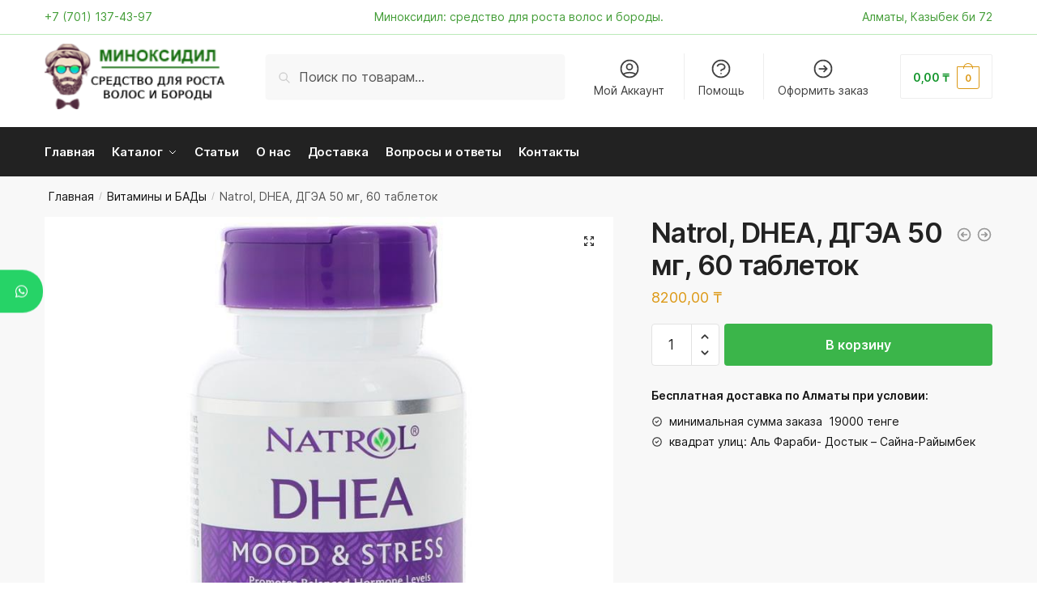

--- FILE ---
content_type: text/html; charset=UTF-8
request_url: https://minoxid.kz/product/natrol-dhea-%D0%B4%D0%B3%D1%8D%D0%B0-50-%D0%BC%D0%B3-60-%D1%82%D0%B0%D0%B1%D0%BB%D0%B5%D1%82%D0%BE%D0%BA/
body_size: 31393
content:
<!doctype html>
<html lang="ru-RU">
<head>
<meta charset="UTF-8">
<meta name="viewport" content="height=device-height, width=device-width, initial-scale=1">
<link rel="profile" href="https://gmpg.org/xfn/11">
<link rel="pingback" href="https://minoxid.kz/xmlrpc.php">

			<style>								
					form#stickyelements-form input::-moz-placeholder{
						color: #4F4F4F;
					} 
					form#stickyelements-form input::-ms-input-placeholder{
						color: #4F4F4F					} 
					form#stickyelements-form input::-webkit-input-placeholder{
						color: #4F4F4F					}
					form#stickyelements-form input::placeholder{
						color: #4F4F4F					}
					form#stickyelements-form textarea::placeholder {
						color: #4F4F4F					}
					form#stickyelements-form textarea::-moz-placeholder {
						color: #4F4F4F					}
			</style>	
			<meta name='robots' content='index, follow, max-image-preview:large, max-snippet:-1, max-video-preview:-1' />

	<!-- This site is optimized with the Yoast SEO plugin v22.1 - https://yoast.com/wordpress/plugins/seo/ -->
	<title>Natrol, DHEA, ДГЭА 50 мг, 60 таблеток - Миноксидил: средство для роста волос и бороды.</title>
	<link rel="canonical" href="https://minoxid.kz/product/natrol-dhea-дгэа-50-мг-60-таблеток/" />
	<meta property="og:locale" content="ru_RU" />
	<meta property="og:type" content="article" />
	<meta property="og:title" content="Natrol, DHEA, ДГЭА 50 мг, 60 таблеток - Миноксидил: средство для роста волос и бороды." />
	<meta property="og:description" content="Natrol, DHEA, ДГЭА 50 мг, 60 таблеток. ДГЭА или Дегидроэпиандростерон является натуральным гормоном, образуется в надпочечниках, играет решающую роль в выработке женских и мужских гормонов, сбалансирует общее состояние организма и поддерживает в нужном ритме. ДГЭА Натрол регулирует выработку всех гормонов, снижая уровень дисбаланса. Продукт очень удобен в применении, 1 таблетка в день даст тот уровень [&hellip;]" />
	<meta property="og:url" content="https://minoxid.kz/product/natrol-dhea-дгэа-50-мг-60-таблеток/" />
	<meta property="og:site_name" content="Миноксидил: средство для роста волос и бороды." />
	<meta property="article:modified_time" content="2023-03-07T06:50:41+00:00" />
	<meta property="og:image" content="https://minoxid.kz/wp-content/uploads/2023/03/104102027_natrol-dhea-dgea.jpg" />
	<meta property="og:image:width" content="800" />
	<meta property="og:image:height" content="800" />
	<meta property="og:image:type" content="image/jpeg" />
	<meta name="twitter:card" content="summary_large_image" />
	<script type="application/ld+json" class="yoast-schema-graph">{"@context":"https://schema.org","@graph":[{"@type":"WebPage","@id":"https://minoxid.kz/product/natrol-dhea-%d0%b4%d0%b3%d1%8d%d0%b0-50-%d0%bc%d0%b3-60-%d1%82%d0%b0%d0%b1%d0%bb%d0%b5%d1%82%d0%be%d0%ba/","url":"https://minoxid.kz/product/natrol-dhea-%d0%b4%d0%b3%d1%8d%d0%b0-50-%d0%bc%d0%b3-60-%d1%82%d0%b0%d0%b1%d0%bb%d0%b5%d1%82%d0%be%d0%ba/","name":"Natrol, DHEA, ДГЭА 50 мг, 60 таблеток - Миноксидил: средство для роста волос и бороды.","isPartOf":{"@id":"https://minoxid.kz/#website"},"primaryImageOfPage":{"@id":"https://minoxid.kz/product/natrol-dhea-%d0%b4%d0%b3%d1%8d%d0%b0-50-%d0%bc%d0%b3-60-%d1%82%d0%b0%d0%b1%d0%bb%d0%b5%d1%82%d0%be%d0%ba/#primaryimage"},"image":{"@id":"https://minoxid.kz/product/natrol-dhea-%d0%b4%d0%b3%d1%8d%d0%b0-50-%d0%bc%d0%b3-60-%d1%82%d0%b0%d0%b1%d0%bb%d0%b5%d1%82%d0%be%d0%ba/#primaryimage"},"thumbnailUrl":"https://minoxid.kz/wp-content/uploads/2023/03/104102027_natrol-dhea-dgea.jpg","datePublished":"2023-03-07T06:50:08+00:00","dateModified":"2023-03-07T06:50:41+00:00","breadcrumb":{"@id":"https://minoxid.kz/product/natrol-dhea-%d0%b4%d0%b3%d1%8d%d0%b0-50-%d0%bc%d0%b3-60-%d1%82%d0%b0%d0%b1%d0%bb%d0%b5%d1%82%d0%be%d0%ba/#breadcrumb"},"inLanguage":"ru-RU","potentialAction":[{"@type":"ReadAction","target":["https://minoxid.kz/product/natrol-dhea-%d0%b4%d0%b3%d1%8d%d0%b0-50-%d0%bc%d0%b3-60-%d1%82%d0%b0%d0%b1%d0%bb%d0%b5%d1%82%d0%be%d0%ba/"]}]},{"@type":"ImageObject","inLanguage":"ru-RU","@id":"https://minoxid.kz/product/natrol-dhea-%d0%b4%d0%b3%d1%8d%d0%b0-50-%d0%bc%d0%b3-60-%d1%82%d0%b0%d0%b1%d0%bb%d0%b5%d1%82%d0%be%d0%ba/#primaryimage","url":"https://minoxid.kz/wp-content/uploads/2023/03/104102027_natrol-dhea-dgea.jpg","contentUrl":"https://minoxid.kz/wp-content/uploads/2023/03/104102027_natrol-dhea-dgea.jpg","width":800,"height":800},{"@type":"BreadcrumbList","@id":"https://minoxid.kz/product/natrol-dhea-%d0%b4%d0%b3%d1%8d%d0%b0-50-%d0%bc%d0%b3-60-%d1%82%d0%b0%d0%b1%d0%bb%d0%b5%d1%82%d0%be%d0%ba/#breadcrumb","itemListElement":[{"@type":"ListItem","position":1,"name":"Главная страница","item":"https://minoxid.kz/"},{"@type":"ListItem","position":2,"name":"Каталог","item":"https://minoxid.kz/shop/"},{"@type":"ListItem","position":3,"name":"Natrol, DHEA, ДГЭА 50 мг, 60 таблеток"}]},{"@type":"WebSite","@id":"https://minoxid.kz/#website","url":"https://minoxid.kz/","name":"Миноксидил: средство для роста волос и бороды.","description":"","publisher":{"@id":"https://minoxid.kz/#organization"},"potentialAction":[{"@type":"SearchAction","target":{"@type":"EntryPoint","urlTemplate":"https://minoxid.kz/?s={search_term_string}"},"query-input":"required name=search_term_string"}],"inLanguage":"ru-RU"},{"@type":"Organization","@id":"https://minoxid.kz/#organization","name":"Миноксидил: средство для роста волос и бороды.","url":"https://minoxid.kz/","logo":{"@type":"ImageObject","inLanguage":"ru-RU","@id":"https://minoxid.kz/#/schema/logo/image/","url":"https://minoxid.kz/wp-content/uploads/2024/02/lg-200x72-new.png","contentUrl":"https://minoxid.kz/wp-content/uploads/2024/02/lg-200x72-new.png","width":200,"height":72,"caption":"Миноксидил: средство для роста волос и бороды."},"image":{"@id":"https://minoxid.kz/#/schema/logo/image/"}}]}</script>
	<!-- / Yoast SEO plugin. -->


<link rel='dns-prefetch' href='//fonts.googleapis.com' />
<link rel="alternate" type="application/rss+xml" title="Миноксидил: средство для роста волос и бороды. &raquo; Лента" href="https://minoxid.kz/feed/" />
<link rel="alternate" type="application/rss+xml" title="Миноксидил: средство для роста волос и бороды. &raquo; Лента комментариев" href="https://minoxid.kz/comments/feed/" />
<style>html{font-family:sans-serif;-ms-text-size-adjust:100%;-webkit-text-size-adjust:100%}body{margin:0;-ms-word-wrap:break-word;word-wrap:break-word;overflow-x:hidden;font-family:-apple-system,BlinkMacSystemFont,"Segoe UI",Roboto,Oxygen-Sans,Ubuntu,Cantarell,"Helvetica Neue",sans-serif;font-size:16px}body,button,input{line-height:1.618;text-rendering:optimizelegibility}header,main,nav{display:block}a{color:#2c2d33;background-color:transparent;text-decoration:none}a,button,input{-ms-touch-action:manipulation;touch-action:manipulation}img{display:block;max-width:100%;height:auto;border:0;border-radius:0}svg:not(:root){overflow:hidden}button{overflow:visible}button,select{text-transform:none}button::-moz-focus-inner,input::-moz-focus-inner{padding:0;border:0}input[type=search]::-webkit-search-cancel-button,input[type=search]::-webkit-search-decoration{-webkit-appearance:none}ul{padding:0}body,button,input{line-height:1.618;text-rendering:optimizeLegibility}h1,h2{margin:0 0 15px;color:#131315}h4{margin:0 0 10px;color:#131315}h1,h2{line-height:1.214}h1{font-size:2.617924em;letter-spacing:-1px}h2{font-size:2em}h4{font-size:1.41575em}p+h2,p+h4,ul+h2{margin-top:1.2906835em}p{margin:0 0 1.41575em}ul{margin:0 0 1.41575em 20px}ul{list-style:disc}ins{background:0 0;font-weight:400;text-decoration:none}*{box-sizing:border-box}.header-widget-region{color:#fff;background-color:#dc9814;text-align:center;position:relative}.header-widget-region p{margin:0}.site-header{position:relative}.site-header .custom-logo-link img{width:auto}.site-header .widget{margin-bottom:0}.site-branding a{color:#111;font-weight:bold}.site-branding p{margin-top:5px;margin-bottom:0;color:#555;font-size:12px}.site-content{outline:0}.alignright{display:inline;margin-top:5px}.alignright{float:right;margin-left:2.5em}.aligncenter{display:block;clear:both;margin:0 auto}.screen-reader-text{clip:rect(1px 1px 1px 1px);clip:rect(1px,1px,1px,1px);position:absolute!important;color:#000}.post .wp-post-image{margin-right:auto;margin-bottom:1.618em;margin-left:auto}.post .wp-post-image{margin-top:-1em;width:100%}header .widget_product_search form{margin-bottom:0}input[type="text"]{border-radius:0}input[type="search"]{border-radius:0}button,input,select{vertical-align:baseline}select{margin:0}button,input{margin:0;font-size:100%}.button,button{display:inline-block;padding:0.6180469716em 1.41575em;border:0;border-color:#43454b;border-radius:4px;outline:0;background:0 0;background-color:#43454b;text-shadow:none;text-decoration:none;-webkit-appearance:none}button{color:#fff;font-weight:600}input[type="search"]::-webkit-search-decoration{-webkit-appearance:none}input[type="search"]::-webkit-input-placeholder{color:#555}input[type="search"]::-moz-placeholder{color:#555}input[type="search"]:-ms-input-placeholder{color:#555}input[type="search"]{box-sizing:border-box;padding:0.5180469716em;outline:0;color:#222;box-shadow:inset 0 1px 1px rgba(0,0,0,0.125);-webkit-appearance:none;width:100%;font-weight:400}input[type="text"],input[type="url"]{width:100%}input[type="text"],input[type="url"]{box-sizing:border-box;padding:0.5180469716em;outline:0;color:#222;box-shadow:inset 0 1px 1px rgba(0,0,0,0.125);font-weight:400;-webkit-appearance:none}.widget_product_search form input[type="search"]{width:100%}iframe{max-width:100%}.menu-primary-menu-container>ul>li>a{padding-right:0.5em;padding-left:0.5em}.site-header .site-header-cart{line-height:60px}.menu-primary-menu-container>ul>li:first-child>a{padding-left:0}.main-navigation ul ul{display:block;margin-left:1.41575em}.main-navigation ul li a,.secondary-navigation ul li a{display:block}.main-navigation ul li a span strong{position:absolute;color:#fff;background-color:#222;font-size:9px;padding:2px 6px;margin-left:7px;margin-top:1px;border-radius:2px}.main-navigation ul li.product p.product__categories a{display:initial}.main-navigation ul.menu li.full-width li.heading{clear:both}body .main-navigation ul.menu li.menu-item-has-children.full-width>.sub-menu-wrapper li.heading>a.sub-menu-link{clear:both;padding-top:15px}.secondary-navigation{display:block;clear:both;width:100%}.main-navigation ul,.secondary-navigation ul{display:block;margin:0;padding-left:0;list-style:none}.main-navigation ul li,.secondary-navigation ul li{display:inline-block;position:relative;margin-right:1px;text-align:left}.widget{margin:0 0 3.706325903em}.widget .widget-title{display:block;margin-bottom:0.65em}.widget ul{margin-left:0;list-style:none}.widget-area .widget{font-weight:400}.header-widget-region::after,.header-widget-region::before{display:table;content:""}.header-widget-region::after{clear:both}.header-widget-region .widget{margin:0;padding:1em 0}.widget_product_search form{position:relative;margin-bottom:15px}.widget_product_search form button[type="submit"]{clip:rect(1px 1px 1px 1px);clip:rect(1px,1px,1px,1px);position:absolute!important;top:0;left:0;background-color:#000;color:#fff}@media (min-width:993px){.main-header .site-header-cart a.cart-contents .count{position:relative}.menu-primary-menu-container>ul.menu{display:inline-block;min-width:600px}.col-full{box-sizing:content-box;margin-right:auto;margin-left:auto;padding:0 2.617924em}.col-full::after{display:table}.col-full::before{display:table;content:""}.col-full::after{display:block;clear:both;content:""}.site-content::after,.site-content::before{display:table;content:""}.site-content::after{clear:both}.widget-area{float:right;width:21.7391304348%;margin-bottom:2.617924em}.widget-area{margin-right:0}.menu-toggle{display:none}.main-navigation ul ul li,.primary-navigation{display:block}.main-navigation ul ul{float:left;position:absolute;top:100%;left:-9999px}.main-navigation ul ul li a{width:200px}.main-navigation li.full-width ul li a{width:initial}.main-navigation li.full-width ul li a.commercekit-save-wishlist{width:30px}body .main-navigation ul.menu li.menu-item-has-children.full-width>.sub-menu-wrapper li a.button{display:inline-block;width:auto}body .main-navigation ul.products li.product{width:100%;margin-bottom:0;padding:0 0 45px 0}.main-navigation ul.menu{overflow:visible;max-height:none}.main-navigation ul.menu ul{margin-left:0}ul.menu ul li>a.sub-menu-link{padding:0.3em 0.8em;color:#ccc;font-size:14px;font-weight:400}}body,button,input{-webkit-font-smoothing:antialiased;-moz-osx-font-smoothing:grayscale}body input[type=text],body input[type=url]{border:1px solid #d2d6dc;border-radius:0.3rem;box-shadow:0 1px 2px 0 rgba(0,0,0,.05);font-size:15px;padding-left:0.7em;padding-right:0.7em}input[type="search"]{padding-left:43px;border:1px solid #eee;background:0 0;box-shadow:none;background-color:#fff;font-size:17px;font-weight:400}@media all and (-ms-high-contrast:none),(-ms-high-contrast:active){select{padding-right:0;background-image:none}}select::-ms-expand{display:none}.col-full{max-width:1170px}.widget ul{margin-bottom:0}.col-full,.main-navigation ul li.menu-item-has-children.full-width .container{padding-right:2.617924em;padding-left:2.617924em}@media (min-width:993px){body ul.products li.product{float:left;width:33.3333%}body ul.products li.product{margin-bottom:calc(2.5em - 40px)}}.site-header-cart a.cart-contents .count{display:inline-block;position:relative;width:auto;min-width:28px;height:28px;margin-left:5px;padding:3px;border:1px solid #dc9814;border-bottom-right-radius:3px;border-bottom-left-radius:3px;color:#dc9814;font-size:12px;line-height:22px;text-align:center;letter-spacing:-0.7px}.site-header-cart a.cart-contents .count::after{position:absolute;bottom:90%;left:50%;width:10px;height:6px;margin-bottom:1px;margin-left:-6px;border:1px solid #dc9814;border-bottom:0;border-top-left-radius:99px;border-top-right-radius:99px;content:""}#page .site-header-cart .cart-contents{display:block}body ul.products li.product{position:relative;padding-right:15px;padding-left:15px;text-align:left}body ul.products li.product img{display:block;width:100%;margin:0 auto 0em}body .main-navigation ul.menu li.menu-item-has-children.full-width>.sub-menu-wrapper li a.button,body ul.products li.product .button{display:block;position:absolute;z-index:1;bottom:0;width:calc(100% - 30px);height:40px;padding:0;border-radius:4px;opacity:0;font-size:14px;font-weight:600;line-height:40px;text-align:center}body .main-navigation ul.menu li.menu-item-has-children.full-width>.sub-menu-wrapper li a.button{position:relative}body .main-navigation ul.menu li.menu-item-has-children.full-width>.sub-menu-wrapper ul.products li.product:not(.product-category){padding-bottom:0}@media (min-width:993px){body .main-navigation ul.menu li.menu-item-has-children.full-width>.sub-menu-wrapper li a.button{width:100%}}ul.products li.product .woocommerce-loop-product__title{position:relative;width:100%;margin-top:4px;margin-bottom:4px;color:#111;font-size:16px;letter-spacing:0}ul.products li.product .price{position:relative;color:#111;font-size:14px}#secondary .widget{margin-bottom:30px;padding-bottom:25px;border-bottom:1px solid #ddd}.widget-area .widget{margin:0 0 2.35em;font-size:16px}body .widget-area .widget{color:#555}.widget .widget-title{padding:0;border:0;color:#111;font-size:17px;font-weight:400}.price ins{color:#dc9814;font-weight:400}body .price del{margin-right:8px;opacity:0.5;font-size:0.85em}.woocommerce-product-search::before{width:20px;height:20px;content:"";display:inline-block;position:absolute;z-index:1;top:0.75em;left:0.85em;background-color:#ccc;-webkit-mask-image:url("data:image/svg+xml;charset=utf8,%3Csvg width='24' height='24' viewBox='0 0 24 24' fill='none' xmlns='http://www.w3.org/2000/svg'%3E%3Cpath d='M21 21L15 15M17 10C17 13.866 13.866 17 10 17C6.13401 17 3 13.866 3 10C3 6.13401 6.13401 3 10 3C13.866 3 17 6.13401 17 10Z' stroke='%234A5568' stroke-width='2' stroke-linecap='round' stroke-linejoin='round'/%3E%3C/svg%3E");mask-image:url("data:image/svg+xml;charset=utf8,%3Csvg width='24' height='24' viewBox='0 0 24 24' fill='none' xmlns='http://www.w3.org/2000/svg'%3E%3Cpath d='M21 21L15 15M17 10C17 13.866 13.866 17 10 17C6.13401 17 3 13.866 3 10C3 6.13401 6.13401 3 10 3C13.866 3 17 6.13401 17 10Z' stroke='%234A5568' stroke-width='2' stroke-linecap='round' stroke-linejoin='round'/%3E%3C/svg%3E");-webkit-mask-position:center;-webkit-mask-repeat:no-repeat;-webkit-mask-size:contain}#secondary .textwidget p{margin-bottom:1em;font-size:14px;line-height:1.5}#secondary .textwidget h4{margin-bottom:5px;font-size:20px}.archive-header{margin-bottom:0}.site-content .woocommerce-breadcrumb{margin-bottom:0;color:#555}.single-post .archive-header{padding-bottom:1em}.woocommerce-breadcrumb a{color:#111}.woocommerce-breadcrumb a:first-of-type::before{display:none}body .main-navigation ul.menu li.menu-item-has-children.full-width>.sub-menu-wrapper li.menu-item-image a{width:initial;padding:0;color:#111}.main-navigation ul.menu ul li.menu-item-image span{font-size:11px;display:block;text-indent:-9999999px}body .main-navigation ul.menu li.menu-item-has-children.full-width>.sub-menu-wrapper li.menu-item-image a span::after{display:none}.main-navigation ul.menu ul li.menu-item-image a span.sub,.main-navigation ul.menu ul li.menu-item-image a span.sub *{font-size:14px;text-align:center;font-weight:600}.main-navigation ul.menu ul li.menu-item-image img{margin-top:-15px;margin-bottom:6px;border-radius:4px;width:100%}@media (min-width:993px){.shoptimizer-primary-navigation{color:#222}.main-navigation ul li.menu-item-has-children.full-width .container .container{padding:0}.site-header-cart .cart-contents{padding:0}.main-navigation ul.menu ul.sub-menu{padding:20px 12px;background-color:#111}body .main-navigation ul.menu>li.menu-item-has-children{position:relative}body .main-navigation ul.menu>li:not(.full-width)>.sub-menu-wrapper{visibility:hidden;position:absolute;right:0;left:0;width:200px;opacity:0;box-shadow:0 1px 15px rgba(0,0,0,0.08);transform:scale(0.8)}body .main-navigation ul.menu li.full-width.menu-item-has-children ul li>.sub-menu-wrapper{position:relative;top:auto;right:auto}body .main-navigation ul.menu li.full-width.menu-item-has-children ul li.highlight>a{color:#dc9814}body .main-navigation ul.menu li.full-width.menu-item-has-children ul li.highlight>a span::after{display:none}body .main-navigation ul.menu li.menu-item-has-children.full-width>.sub-menu-wrapper li{-webkit-column-break-inside:avoid;page-break-inside:avoid;break-inside:avoid}.main-navigation ul li.menu-item-has-children.full-width>.sub-menu-wrapper>.container>ul.sub-menu{display:flex;justify-content:center;width:100%}.main-navigation ul li.menu-item-has-children.full-width>.sub-menu-wrapper>.container>ul.sub-menu>li{display:inline-block;float:none;width:23%;margin:40px 0;padding-right:25px;padding-left:25px;border-left:1px solid #eee}.main-navigation ul li.menu-item-has-children.full-width>.sub-menu-wrapper>.container>ul.sub-menu>li:last-child{border-right:1px solid #eee}.main-navigation ul li.menu-item-has-children.full-width ul li a.woocommerce-loop-product__link,.main-navigation ul li.menu-item-has-children.full-width>.sub-menu-wrapper>.container>ul.sub-menu ul{width:100%}body .main-navigation ul.menu li.menu-item-has-children.full-width ul.sub-menu{padding:0;background-color:transparent}body .main-navigation ul.menu li.menu-item-has-children.full-width{position:inherit}body .main-navigation ul.menu li.menu-item-has-children>.sub-menu-wrapper{position:absolute;z-index:6}.main-navigation ul.menu ul.sub-menu{box-shadow:0 1px 15px rgba(0,0,0,0.08);line-height:1.4}.main-navigation ul.menu li.full-width ul.sub-menu{box-shadow:none}body .main-navigation ul.menu>li.menu-item-has-children:not(.full-width) ul li.menu-item-has-children .sub-menu-wrapper{visibility:hidden;position:absolute;top:-20px;left:220px;opacity:0}.main-navigation ul.menu>li.menu-item-has-children:not(.full-width) ul li.menu-item-has-children>a::after{position:absolute;display:inline-block;right:5px;margin-top:10px;width:13px;height:13px;content:"";background-color:#111;-webkit-transform:translateX(-50%) translateY(-50%);-ms-transform:translateX(-50%) translateY(-50%);transform:translateX(-50%) translateY(-50%);-webkit-mask-image:url("data:image/svg+xml;charset=utf8,%3Csvg width='24' height='24' viewBox='0 0 24 24' fill='none' xmlns='http://www.w3.org/2000/svg'%3E%3Cpath d='M9 5L16 12L9 19' stroke='%234A5568' stroke-width='2' stroke-linecap='round' stroke-linejoin='round'/%3E%3C/svg%3E");mask-image:url("data:image/svg+xml;charset=utf8,%3Csvg width='24' height='24' viewBox='0 0 24 24' fill='none' xmlns='http://www.w3.org/2000/svg'%3E%3Cpath d='M9 5L16 12L9 19' stroke='%234A5568' stroke-width='2' stroke-linecap='round' stroke-linejoin='round'/%3E%3C/svg%3E");-webkit-mask-position:center;-webkit-mask-repeat:no-repeat;-webkit-mask-size:contain}body .main-navigation ul.menu li.menu-item-has-children.full-width>.sub-menu-wrapper{visibility:hidden;left:0;width:100%;border-top:1px solid #eee;opacity:0;background:#fff;text-align:center;display:none}body .main-navigation ul.menu li.menu-item-has-children.full-width>.sub-menu-wrapper li{margin-bottom:3px}body .main-navigation ul.menu li.menu-item-has-children.full-width>.sub-menu-wrapper li>a.sub-menu-link{padding:2px 0}body .main-navigation ul.menu li.menu-item-has-children.full-width>.sub-menu-wrapper li a.woocommerce-loop-product__link{padding:0}.main-navigation ul.menu li.menu-item-has-children.full-width>.sub-menu-wrapper li .woocommerce-loop-product__title{margin:2px 0}body .main-navigation ul.menu li.menu-item-has-children.full-width>.sub-menu-wrapper li .woocommerce-loop-product__title a{color:#222}.menu-primary-menu-container>ul>li>a span,body .main-navigation ul.menu li.menu-item-has-children.full-width>.sub-menu-wrapper li a:not(.woocommerce-loop-product__link) span{position:relative}.main-navigation ul.menu>li.menu-item-has-children>a::after{position:relative;top:-1px}body .main-navigation ul.menu li.menu-item-has-children.full-width>.sub-menu-wrapper li.menu-item-has-children>a,body .main-navigation ul.menu li.menu-item-has-children.full-width>.sub-menu-wrapper li.heading>a{margin-bottom:5px}body .main-navigation ul.menu li.menu-item-has-children.full-width>.sub-menu-wrapper li.heading>a span::after{display:none}body .main-navigation ul.menu li.menu-item-has-children.full-width>.sub-menu-wrapper li.menu-item-has-children>a::after,body .main-navigation ul.menu li.menu-item-has-children.full-width>.sub-menu-wrapper li.menu-item-has-children>a>span::after,body .main-navigation ul.menu li.menu-item-has-children.full-width>.sub-menu-wrapper li.menu-item-product a span::after{display:none}.main-navigation ul li.menu-item-has-children.full-width ul{position:inherit;top:auto}.main-navigation ul li.menu-item-has-children.full-width .container{max-width:1170px;margin:0 auto;padding:0}body li.menu-item-product ul.products li.product .woocommerce-loop-product__title{margin-top:0;margin-bottom:0em;line-height:1.4}.menu-primary-menu-container>ul>li.menu-button>a span:before{display:none}.menu-primary-menu-container>ul>li.menu-button>a{height:60px}.menu-primary-menu-container>ul>li.menu-button>a span{padding:6px 16px;border-radius:30px;color:#fff;background:#444;font-size:13px;font-weight:700}}@media (hover:hover) and (min-width:993px){.menu-primary-menu-container>ul>li>a span::before,body .main-navigation ul.menu li.menu-item-has-children.full-width>.sub-menu-wrapper li a span::after{display:block;position:absolute;top:calc(100% + 2px);left:0;width:100%;border-bottom:1px solid #ccc;content:"";transform:scale(0,1);transform-origin:right center}}@media (min-width:993px) and (max-width:1199px){body .main-navigation ul li.menu-item-has-children.full-width .container{padding-right:2.617924em;padding-left:2.617924em}}.site-content{position:relative}.site-content::after{display:block;visibility:hidden;position:absolute;z-index:5;top:0;left:0;width:100%;height:100%;opacity:0;background:rgba(0,0,0,0.7);content:""}.col-full.topbar-wrapper{position:relative;max-width:100%;border-bottom:1px solid #eee;background-color:#fff}.top-bar{clear:both;position:relative;width:100%;color:#222;font-size:14px}.top-bar form{margin:0}.top-bar select{font-size:14px}.top-bar .col-full{display:flex;padding:0;align-items:center}.top-bar p{margin:0}.top-bar .textwidget{display:flex;margin:0;padding:0.75rem 0;align-items:center}.top-bar-left{display:flex;flex:1}.top-bar-center{display:flex;justify-content:center;max-width:45%;text-align:center}.top-bar-right{flex:1;display:flex;justify-content:flex-end}.widget_wc_aelia_currencyswitcher_widget{float:right}body .site-header{z-index:20}.site-header .col-full{display:flex;flex-wrap:wrap;align-items:center}@media (min-width:993px){.col-full.main-header{padding-top:30px;padding-bottom:30px}.site-header .custom-logo-link img{height:38px}.menu-primary-menu-container>ul>li>a{color:#fff;font-size:16px;letter-spacing:-0.3px;line-height:60px}.col-full-nav{background-color:#323232;border-top:1px solid transparent}.site-header-cart .cart-contents{color:#fff}.menu-primary-menu-container>ul>li>a,.site-header-cart,.logo-mark{line-height:60px}}.site-header .site-search{margin-left:3em;flex-grow:1}.site-search{display:block}.site-header .site-branding{line-height:1}.secondary-navigation .menu a{padding:0.7em 0.875em 0;color:#111;font-size:14px}.secondary-navigation .menu li a{position:relative}.secondary-navigation .menu li:not(.ri) a{padding-top:35px}.secondary-navigation .icon-wrapper{position:absolute;top:0px;left:50%;top:5px;transform:translate(-50%,0%)}.secondary-navigation .icon-wrapper svg{width:28px;height:28px}.secondary-navigation .icon-wrapper svg path{stroke-width:1.5px}.secondary-navigation .menu-item{padding:0 5px;border-left:1px solid #eee;font-family:inherit}.secondary-navigation .menu-item:first-child{border:0}.site-header .secondary-navigation{float:right;width:initial;margin-left:auto;padding-left:1.2em}.secondary-navigation .menu{margin-right:-15px}.wc-active .site-header .site-header-cart{display:none;width:auto}.site-header-cart .cart-contents .count{opacity:1;font-size:0.8em}.site-header-cart .cart-contents::after{margin-left:10px}.site-search input[type="search"]{border:0;background:#f8f8f8;border:1px solid #f8f8f8}input[type="search"]{font-size:16px}.site-search form::before{left:15px;top:50%;margin-top:-7px;width:16px;height:16px}.site-search form input[type="search"]{position:relative;padding-left:40px;border-radius:4px;clear:both;font-size:16px;box-shadow:0 1px 2px 0 rgba(0,0,0,.05)}footer .mc4wp-form label{font-size:0}footer .mc4wp-form input{height:45px;border:0;font-size:14px}.logo-mark,.logo-mark img{display:inline-block;position:absolute}.menu-primary-menu-container{margin-left:0}.logo-mark{float:left;overflow:hidden;width:0;margin-right:0}.logo-mark img{position:relative;top:-1px;vertical-align:middle}#page{margin:0 auto}footer.copyright .widget:last-child img{width:auto;max-height:28.5px;margin:0}.woocommerce-breadcrumb .breadcrumb-separator{position:relative;top:-2px;padding:0 0.8em;opacity:0.4;font-size:0.8em}.main-navigation ul.menu>li.menu-item-has-children>a::after{display:inline-block;position:relative;top:1px;margin-left:6px;width:12px;height:12px;content:"";background-color:#fff;-webkit-mask-position:center;-webkit-mask-repeat:no-repeat;-webkit-mask-size:contain;-webkit-mask-image:url("data:image/svg+xml;charset=utf8,%3Csvg width='24' height='24' viewBox='0 0 24 24' fill='none' xmlns='http://www.w3.org/2000/svg'%3E%3Cpath d='M19 9L12 16L5 9' stroke='%234A5568' stroke-width='2' stroke-linecap='round' stroke-linejoin='round'/%3E%3C/svg%3E");mask-image:url("data:image/svg+xml;charset=utf8,%3Csvg width='24' height='24' viewBox='0 0 24 24' fill='none' xmlns='http://www.w3.org/2000/svg'%3E%3Cpath d='M19 9L12 16L5 9' stroke='%234A5568' stroke-width='2' stroke-linecap='round' stroke-linejoin='round'/%3E%3C/svg%3E")}.columns-3{width:100%}.single .content-area{float:left}body .shoptimizer-mini-cart-wrap{overflow:hidden;position:fixed;z-index:102;top:0;right:-420px;left:auto;width:420px;height:100%;background-color:#fff}#ajax-loading{position:absolute;z-index:100;top:50%;left:50%;margin-left:-35px}.spinner{position:relative;top:50%;width:70px;margin:-9px auto 0 auto;text-align:center}.spinner>div{display:inline-block;width:18px;height:18px;border-radius:100%;background-color:#dc9814;-webkit-animation:sk-bouncedelay 1.4s infinite ease-in-out both;animation:sk-bouncedelay 1.4s infinite ease-in-out both}.spinner .bounce1{-webkit-animation-delay:-0.32s;animation-delay:-0.32s}.spinner .bounce2{-webkit-animation-delay:-0.16s;animation-delay:-0.16s}@keyframes sk-bouncedelay{0%,80%,100%{-webkit-transform:scale(0);transform:scale(0)}40%{-webkit-transform:scale(1);transform:scale(1)}}.cart-drawer-heading{position:absolute;z-index:11;margin:12px 20px;font-size:17px;font-weight:600;color:#111}body .shoptimizer-mini-cart-wrap .widget_shopping_cart{display:flex;overflow-x:hidden;overflow-y:auto;position:relative;-webkit-overflow-scrolling:touch;z-index:10;top:auto;left:auto;height:calc(100% - 50px);margin:0;margin-top:50px;padding:0px 20px 0 20px;background:#fff;font-size:inherit}.shoptimizer-mini-cart-wrap .widget_shopping_cart_content{display:flex;flex-direction:column;width:100%}.shoptimizer-mini-cart-wrap .close-drawer{position:absolute;z-index:99;top:12.5px;right:16px;width:26px;height:26px;color:#111}.shoptimizer-mini-cart-wrap .close-drawer span{display:block}.close-drawer{color:#fff}@media (max-width:992px){.menu-item ul.products li.product .star-rating{top:1px}body li.menu-item-product p.product__categories{opacity:0.7}body:not(.filter-open) .site #secondary,.site .content-area{float:none;width:100%;clear:both}}@media (max-width:992px){.col-full,.main-navigation ul li.menu-item-has-children.full-width .container{padding-right:1em;padding-left:1em}ul.products li.product .price{font-size:14px}.main-navigation ul.products li.product,.main-navigation ul.products li.product .star-rating{margin-bottom:3px}header .widget_product_search form{margin-bottom:15px}#page .site-header .secondary-navigation,#page .site-header .site-branding,#page .site-header .site-search,.main-navigation ul ul,body .main-navigation ul li{margin:0}.main-navigation ul li{display:block}#secondary{padding-top:40px}.logo-mark,.site-header .site-header-cart a.cart-contents .amount,body .main-navigation ul.menu>li.menu-item-has-children>a::after,body .site-content::after{display:none}.top-bar{padding:0.6rem 0;font-size:12px}.top-bar select{font-size:12px}.top-bar .textwidget{padding:0.1rem 0;justify-content:center}#page .site-header,body .main-navigation ul li.menu-item-has-children.full-width .container{padding:0}.top-bar .col-full{padding:0;justify-content:space-around}.site-branding button.menu-toggle{position:absolute;left:15px;width:60px;height:30px;padding:0;background-color:transparent;display:block}.menu-toggle .bar{display:block;position:absolute;top:calc(50% - 1px);z-index:0;width:22px;height:2px;opacity:1;background-color:#222;transform:rotate(0deg)}.menu-toggle .bar:nth-child(1){margin-top:-7px}.menu-toggle .bar:nth-child(2){margin-top:-1px}.menu-toggle .bar:nth-child(3){margin-top:5px}.menu-toggle .bar-text{position:absolute;top:0;left:0;margin-top:6px;margin-left:28px;font-size:10px;font-weight:600;letter-spacing:0.03em}.top-bar{border-bottom:none}.site-header .site-header-cart{position:absolute;z-index:2;right:15px;height:auto;line-height:1;list-style:none}#page .site-header .secondary-navigation{display:none}.site-branding{display:flex;flex-direction:column;width:100%;height:70px;justify-content:center;align-items:center;text-align:center}.site-branding p{margin:5px 0 -3px 0;font-size:11px;line-height:1.22}.main-navigation ul.menu>li.menu-item-has-children{position:relative}.main-navigation ul.menu>li.menu-item-has-children>a{position:relative;width:calc(100% - 40px)}.main-navigation ul.menu li.menu-item-has-children span.caret{display:inline-block;position:absolute;z-index:3;top:0px;right:0;width:30px;height:30px;line-height:30px;text-align:center}.main-navigation ul.menu li.menu-item-has-children li.menu-item-has-children span.caret::after{font-size:14px;content:"\e653"}.main-navigation ul.menu li.menu-item-has-children li.menu-item-has-children span.caret{line-height:32px;opacity:0.6}.main-navigation ul.menu>li.menu-item-has-children>span.caret{top:3px}.main-navigation ul.menu li.menu-item-has-children:not(.dropdown-open) .sub-menu-wrapper{display:none}.main-navigation ul.products li.product .button,.secondary-navigation{display:none}.main-navigation ul.menu .sub-menu-wrapper{padding-bottom:10px;padding-left:15px}.main-navigation ul.menu .sub-menu-wrapper .sub-menu-wrapper{padding-left:0}.main-navigation ul.menu ul.products{padding:20px}.main-navigation ul.menu ul.products li a{padding:0}.main-navigation li.menu-item-product{float:left;width:48%;margin-bottom:0}ul.products li.product:nth-child(2n+1){clear:left}.main-navigation li.menu-item-product:nth-child(3n+1){clear:left}.main-navigation ul.menu ul li>a{padding:4px 0;font-size:14px}#page .site-header .secondary-navigation{justify-content:center;order:20;float:none;flex:0 0 100%;padding:0}#secondary .textwidget img{max-width:40%}ul.products li.product{float:left;width:33.333%;margin:0 0 30px 0}.product-label{left:10px}.menu-item .product-label{left:-10px}footer .alignright,footer.copyright .widget:last-child img{display:block;float:none}}@media (max-width:768px){.top-bar .col-full,.top-bar-left,.top-bar-center,.top-bar-right{display:block;text-align:center;max-width:100%}.top-bar select{margin-top:5px}ul.products li.product{width:50%}}@media (max-width:500px){.site .site-branding p{max-width:240px;line-height:1.2}body .shoptimizer-mini-cart-wrap{width:100%;right:-100%}}ul.products li.product .price .amount,ul.products li.product .price ins{position:relative}ul.products li.product p.product__categories,li.menu-item-product p.product__categories{position:relative;margin-bottom:2px;-webkit-font-smoothing:antialiased;color:#999;line-height:1;letter-spacing:0.7px;text-transform:uppercase}.main-navigation ul.menu li.menu-item-has-children.full-width>.sub-menu-wrapper li p.product__categories a,ul.products li.product p.product__categories a,li.menu-item-product ul.products li.product p.product__categories a{color:#555;font-size:11px;text-transform:uppercase}ul.products li.product p.product__categories a{text-decoration:none!important}ul.products{display:flex;flex-wrap:wrap;width:calc(100% + 30px);margin-left:-15px}ul.products li.product:not(.product-category){flex-wrap:wrap;align-items:flex-start;padding-bottom:40px}ul.products li.product .price{width:100%}ul.products li.product:not(.product-category)::before{visibility:hidden;position:absolute;left:0;opacity:0;background-color:#fff;box-shadow:0 0 10px rgba(0,0,0,0.1);content:"";width:calc(100% + 0px);height:calc(100% + 30px);margin-top:-15px;margin-left:0}.main-navigation ul.products li.product:not(.product-category)::before{display:none}.product-label{display:none;position:absolute;z-index:1;top:-5px;left:5px;min-width:46px;max-width:50%;min-height:46px;align-items:center;padding:5px 7px;border-radius:35px;color:#fff;background-color:#3bb54a;font-size:12px;line-height:1.2;text-align:center;letter-spacing:0.4px;text-transform:uppercase;word-break:break-all}.product-label.type-bubble{top:10px;left:10px;min-width:inherit;min-height:inherit;font-size:11px;border-radius:3px;padding:3px 9px;opacity:0.8;line-height:15px}ul.products li.product .product-label{display:flex;flex-flow:row wrap;justify-content:center}@media (max-width:992px){.main-navigation ul.menu li.menu-item-has-children.full-width>.sub-menu-wrapper li a.button,ul.products li.product .button{opacity:1}}.col-full-nav{width:100%}@media (max-width:992px){footer .alignright{max-width:200px;margin-left:0}.wc-active .site-header .site-header-cart{display:block}}@media (max-width:767px){.site-branding p{display:none}.col-full.topbar-wrapper.hide-on-mobile{display:none}.site .header-widget-region .widget{padding:0.6em 0;font-size:13px}.site .header-widget-region .widget p{font-size:13px}.site-content .woocommerce-breadcrumb{font-size:12px}body .site{font-size:15px}.site p{line-height:1.55}.site h1{font-size:30px;letter-spacing:0}.site-content .archive-header .woocommerce-breadcrumb{padding-bottom:12px;padding-left:0;padding-right:0}.site button{font-size:14px}.site input[type=text],.site input[type=url]{font-size:16px}}@media (max-width:992px){.site ul.products li.product{margin-bottom:2em}}@media (max-width:992px){.site ul.products li.product{margin-bottom:2em}body .main-navigation ul.menu li.menu-item-has-children.full-width>.sub-menu-wrapper li a.button,body ul.products li.product .button{opacity:1}}@media (min-width:993px){body:not(.header-4) .col-full-nav .site-search,.mobile-extra,.mobile-menu.close-drawer{display:none}}.site-search .widget,.site-search .widget_product_search form{margin-bottom:0}@media (max-width:992px){.sticky-m .site-header{position:-webkit-sticky;position:sticky;width:100%;z-index:101;top:0;box-shadow:0 1px 15px rgba(0,0,0,0.08)}.hide-on-mobile{display:none!important}.site-search{display:none}.col-full-nav .site-search{display:block;padding-top:20px}.main-navigation{padding-top:20px}.site-search input[type="search"]{padding-top:0;padding-bottom:0;line-height:45px}.col-full-nav .shoptimizer-primary-navigation.col-full{padding:0}.col-full-nav{position:fixed;z-index:102;padding:0 15px;top:0;bottom:0;height:100%;left:-300px;width:300px;min-height:100vh;min-height:fill-available;min-height:-webkit-fill-available;max-height:100vh;overflow-y:auto;overflow-x:hidden;background:#fff;overscroll-behavior:contain;-webkit-overflow-scrolling:touch;box-shadow:0 0 10 rgba(0,0,0,0.15)}.mobile-overlay{visibility:hidden;position:absolute;z-index:101;top:0;left:0;width:100%;height:100%;opacity:0;background:rgba(0,0,0,0.65);background:rgba(52,53,55,0.4);content:""}.mobile-overlay{position:fixed}body .site-header{z-index:inherit}.menu-primary-menu-container>ul>li{border:none}.menu-primary-menu-container>ul>li>a,.menu-primary-menu-container>ul>li:first-child>a{padding:6px 0px}.main-navigation ul.menu .sub-menu-wrapper{padding:0 0 8px 10px}.main-navigation ul.menu .sub-menu-wrapper a.cg-menu-link{width:calc(100% - 40px)}.main-navigation ul ul ul{padding-left:10px}.main-navigation li.menu-item-product{float:none;width:100%;padding:0}body .main-navigation ul.menu ul.products{padding-right:10px;padding-left:0}body .main-navigation ul.menu li.menu-item-has-children .sub-menu-wrapper{position:fixed;left:-99999px;opacity:0;transform:translateX(-10px)}body .main-navigation ul.menu li.menu-item-has-children:not(.dropdown-open) .sub-menu-wrapper{display:block}body .main-navigation ul.menu li.menu-item-has-children.dropdown-open>.sub-menu-wrapper{position:inherit;left:auto;opacity:1;transform:translateX(0)}.main-navigation ul.menu li.menu-item-has-children span.caret::after{display:inline-block;width:20px;height:20px;margin-top:4px;background-color:#111;content:"";-webkit-mask-image:url("data:image/svg+xml;charset=utf8,%3Csvg width='24' height='24' viewBox='0 0 24 24' fill='none' xmlns='http://www.w3.org/2000/svg'%3E%3Cpath d='M19 9L12 16L5 9' stroke='%234A5568' stroke-width='2' stroke-linecap='round' stroke-linejoin='round'/%3E%3C/svg%3E");mask-image:url("data:image/svg+xml;charset=utf8,%3Csvg width='24' height='24' viewBox='0 0 24 24' fill='none' xmlns='http://www.w3.org/2000/svg'%3E%3Cpath d='M19 9L12 16L5 9' stroke='%234A5568' stroke-width='2' stroke-linecap='round' stroke-linejoin='round'/%3E%3C/svg%3E");-webkit-mask-position:center;-webkit-mask-repeat:no-repeat;-webkit-mask-size:contain}.main-navigation ul.menu li.menu-item-has-children li.menu-item-has-children.dropdown-open>span.caret{transform:rotate(180deg)}.main-navigation ul.menu li.menu-item-has-children li.menu-item-has-children span.caret{opacity:0.5}.main-navigation ul.menu li.menu-item-has-children.full-width>.sub-menu-wrapper li.heading>a{padding-top:5px}.site .main-navigation ul.products li.product{margin-bottom:0;padding-left:0;padding-right:0;width:100%}body .main-navigation ul.menu li.menu-item-has-children.full-width>.sub-menu-wrapper li a.button{width:100%}body .main-navigation ul.products{width:100%;margin:0}body .main-navigation ul.menu li.menu-item-has-children.full-width>.sub-menu-wrapper li.menu-item-image a{width:calc(100% - 10px);margin-bottom:20px}body .main-navigation ul.menu li.menu-item-has-children.full-width>.sub-menu-wrapper li.menu-item-image a img{width:100%}li.full-width .sub-menu li.menu-item-has-children{margin-bottom:10px}.mobile-extra{padding-bottom:20px}.mobile-extra .widget{margin-bottom:0}.mobile-extra h2{margin-top:0;margin-bottom:5px;padding:25px 0 0 0;opacity:0.6;font-size:11px;letter-spacing:1px;text-transform:uppercase;font-weight:normal}.mobile-extra ul,.mobile-extra p{margin:0;padding:0}.mobile-extra ul li{margin-bottom:3px}.mobile-extra a{font-size:14px}.mobile-extra .review{text-align:center;border-top:1px solid #e2e2e2;padding-top:30px;font-size:14px;line-height:1.5;margin:30px 0 0 0}.mobile-extra .review::before{display:block;font-size:12px;letter-spacing:3px;content:"\2605\2605\2605\2605\2605";margin-bottom:5px;color:#ee9e13}.mobile-extra .review strong{display:block;margin-top:8px;font-size:11px;letter-spacing:1px;text-transform:uppercase}.mobile-extra .review .button{margin-top:20px;display:block;font-weight:bold}.site-header-cart.menu{display:none}.widget_wc_aelia_currencyswitcher_widget select{width:100%;margin-top:20px}.mobile-menu.close-drawer{visibility:hidden;position:fixed;z-index:999;top:40px;left:310px;opacity:0}}.woocommerce-image__wrapper{position:relative;width:100%}body ul.products li.product .woocommerce-image__wrapper img{margin-bottom:0}.woocommerce-image__wrapper .gallery-image{position:absolute;z-index:-10;top:0;left:0;opacity:0}.woocommerce-card__header{clear:both;padding-top:10px;width:100%}.woocommerce-card__header *{position:relative}.main-header{display:flex}.site-header-cart{margin-left:auto}@media (max-width:1060px) and (min-width:993px){body:not(.header-4):not(.header-5) .site-header .site-search{width:100px}}@media (max-width:992px){.col-full-nav ul.products li.product{float:none;width:100%}body:not(.header-4):not(.mobile-toggled).sticky-m .site-header{position:-webkit-sticky;position:sticky;z-index:9;top:0}}@media (min-width:993px){body:not(.header-4).sticky-d .col-full-nav{position:-webkit-sticky;position:sticky;z-index:10;top:0}.shoptimizer-primary-navigation{display:flex}}.ajax_add_to_cart.add_to_cart_button{position:relative}.ajax_add_to_cart.add_to_cart_button::after{position:absolute;top:50%;left:50%;margin-top:-9px;margin-left:-9px;opacity:0;content:"";display:inline-block;width:18px;height:18px;border:1px solid rgba(255,255,255,0.3);border-left-color:#fff;border-radius:50%;vertical-align:middle}</style><script type="text/javascript">
window._wpemojiSettings = {"baseUrl":"https:\/\/s.w.org\/images\/core\/emoji\/14.0.0\/72x72\/","ext":".png","svgUrl":"https:\/\/s.w.org\/images\/core\/emoji\/14.0.0\/svg\/","svgExt":".svg","source":{"concatemoji":"https:\/\/minoxid.kz\/wp-includes\/js\/wp-emoji-release.min.js?ver=6.3.1"}};
/*54745756836*//*! This file is auto-generated */
!function(i,n){var o,s,e;function c(e){try{var t={supportTests:e,timestamp:(new Date).valueOf()};sessionStorage.setItem(o,JSON.stringify(t))}catch(e){}}function p(e,t,n){e.clearRect(0,0,e.canvas.width,e.canvas.height),e.fillText(t,0,0);var t=new Uint32Array(e.getImageData(0,0,e.canvas.width,e.canvas.height).data),r=(e.clearRect(0,0,e.canvas.width,e.canvas.height),e.fillText(n,0,0),new Uint32Array(e.getImageData(0,0,e.canvas.width,e.canvas.height).data));return t.every(function(e,t){return e===r[t]})}function u(e,t,n){switch(t){case"flag":return n(e,"\ud83c\udff3\ufe0f\u200d\u26a7\ufe0f","\ud83c\udff3\ufe0f\u200b\u26a7\ufe0f")?!1:!n(e,"\ud83c\uddfa\ud83c\uddf3","\ud83c\uddfa\u200b\ud83c\uddf3")&&!n(e,"\ud83c\udff4\udb40\udc67\udb40\udc62\udb40\udc65\udb40\udc6e\udb40\udc67\udb40\udc7f","\ud83c\udff4\u200b\udb40\udc67\u200b\udb40\udc62\u200b\udb40\udc65\u200b\udb40\udc6e\u200b\udb40\udc67\u200b\udb40\udc7f");case"emoji":return!n(e,"\ud83e\udef1\ud83c\udffb\u200d\ud83e\udef2\ud83c\udfff","\ud83e\udef1\ud83c\udffb\u200b\ud83e\udef2\ud83c\udfff")}return!1}function f(e,t,n){var r="undefined"!=typeof WorkerGlobalScope&&self instanceof WorkerGlobalScope?new OffscreenCanvas(300,150):i.createElement("canvas"),a=r.getContext("2d",{willReadFrequently:!0}),o=(a.textBaseline="top",a.font="600 32px Arial",{});return e.forEach(function(e){o[e]=t(a,e,n)}),o}function t(e){var t=i.createElement("script");t.src=e,t.defer=!0,i.head.appendChild(t)}"undefined"!=typeof Promise&&(o="wpEmojiSettingsSupports",s=["flag","emoji"],n.supports={everything:!0,everythingExceptFlag:!0},e=new Promise(function(e){i.addEventListener("DOMContentLoaded",e,{once:!0})}),new Promise(function(t){var n=function(){try{var e=JSON.parse(sessionStorage.getItem(o));if("object"==typeof e&&"number"==typeof e.timestamp&&(new Date).valueOf()<e.timestamp+604800&&"object"==typeof e.supportTests)return e.supportTests}catch(e){}return null}();if(!n){if("undefined"!=typeof Worker&&"undefined"!=typeof OffscreenCanvas&&"undefined"!=typeof URL&&URL.createObjectURL&&"undefined"!=typeof Blob)try{var e="postMessage("+f.toString()+"("+[JSON.stringify(s),u.toString(),p.toString()].join(",")+"));",r=new Blob([e],{type:"text/javascript"}),a=new Worker(URL.createObjectURL(r),{name:"wpTestEmojiSupports"});return void(a.onmessage=function(e){c(n=e.data),a.terminate(),t(n)})}catch(e){}c(n=f(s,u,p))}t(n)}).then(function(e){for(var t in e)n.supports[t]=e[t],n.supports.everything=n.supports.everything&&n.supports[t],"flag"!==t&&(n.supports.everythingExceptFlag=n.supports.everythingExceptFlag&&n.supports[t]);n.supports.everythingExceptFlag=n.supports.everythingExceptFlag&&!n.supports.flag,n.DOMReady=!1,n.readyCallback=function(){n.DOMReady=!0}}).then(function(){return e}).then(function(){var e;n.supports.everything||(n.readyCallback(),(e=n.source||{}).concatemoji?t(e.concatemoji):e.wpemoji&&e.twemoji&&(t(e.twemoji),t(e.wpemoji)))}))}((window,document),window._wpemojiSettings);
</script>
<style type="text/css">
img.wp-smiley,
img.emoji {
	display: inline !important;
	border: none !important;
	box-shadow: none !important;
	height: 1em !important;
	width: 1em !important;
	margin: 0 0.07em !important;
	vertical-align: -0.1em !important;
	background: none !important;
	padding: 0 !important;
}
</style>
	<link rel='stylesheet' id='wp-block-library-css' href='https://minoxid.kz/wp-includes/css/dist/block-library/style.min.css?ver=6.3.1' type='text/css' media='all' />
<link rel='stylesheet' id='wc-blocks-vendors-style-css' href='https://minoxid.kz/wp-content/plugins/woocommerce/packages/woocommerce-blocks/build/wc-blocks-vendors-style.css?ver=9.4.4' type='text/css' media='all' />
<link rel='stylesheet' id='wc-blocks-style-css' href='https://minoxid.kz/wp-content/plugins/woocommerce/packages/woocommerce-blocks/build/wc-blocks-style.css?ver=9.4.4' type='text/css' media='all' />
<style id='classic-theme-styles-inline-css' type='text/css'>
/*! This file is auto-generated */
.wp-block-button__link{color:#fff;background-color:#32373c;border-radius:9999px;box-shadow:none;text-decoration:none;padding:calc(.667em + 2px) calc(1.333em + 2px);font-size:1.125em}.wp-block-file__button{background:#32373c;color:#fff;text-decoration:none}
</style>
<style id='global-styles-inline-css' type='text/css'>
body{--wp--preset--color--black: #000000;--wp--preset--color--cyan-bluish-gray: #abb8c3;--wp--preset--color--white: #ffffff;--wp--preset--color--pale-pink: #f78da7;--wp--preset--color--vivid-red: #cf2e2e;--wp--preset--color--luminous-vivid-orange: #ff6900;--wp--preset--color--luminous-vivid-amber: #fcb900;--wp--preset--color--light-green-cyan: #7bdcb5;--wp--preset--color--vivid-green-cyan: #00d084;--wp--preset--color--pale-cyan-blue: #8ed1fc;--wp--preset--color--vivid-cyan-blue: #0693e3;--wp--preset--color--vivid-purple: #9b51e0;--wp--preset--gradient--vivid-cyan-blue-to-vivid-purple: linear-gradient(135deg,rgba(6,147,227,1) 0%,rgb(155,81,224) 100%);--wp--preset--gradient--light-green-cyan-to-vivid-green-cyan: linear-gradient(135deg,rgb(122,220,180) 0%,rgb(0,208,130) 100%);--wp--preset--gradient--luminous-vivid-amber-to-luminous-vivid-orange: linear-gradient(135deg,rgba(252,185,0,1) 0%,rgba(255,105,0,1) 100%);--wp--preset--gradient--luminous-vivid-orange-to-vivid-red: linear-gradient(135deg,rgba(255,105,0,1) 0%,rgb(207,46,46) 100%);--wp--preset--gradient--very-light-gray-to-cyan-bluish-gray: linear-gradient(135deg,rgb(238,238,238) 0%,rgb(169,184,195) 100%);--wp--preset--gradient--cool-to-warm-spectrum: linear-gradient(135deg,rgb(74,234,220) 0%,rgb(151,120,209) 20%,rgb(207,42,186) 40%,rgb(238,44,130) 60%,rgb(251,105,98) 80%,rgb(254,248,76) 100%);--wp--preset--gradient--blush-light-purple: linear-gradient(135deg,rgb(255,206,236) 0%,rgb(152,150,240) 100%);--wp--preset--gradient--blush-bordeaux: linear-gradient(135deg,rgb(254,205,165) 0%,rgb(254,45,45) 50%,rgb(107,0,62) 100%);--wp--preset--gradient--luminous-dusk: linear-gradient(135deg,rgb(255,203,112) 0%,rgb(199,81,192) 50%,rgb(65,88,208) 100%);--wp--preset--gradient--pale-ocean: linear-gradient(135deg,rgb(255,245,203) 0%,rgb(182,227,212) 50%,rgb(51,167,181) 100%);--wp--preset--gradient--electric-grass: linear-gradient(135deg,rgb(202,248,128) 0%,rgb(113,206,126) 100%);--wp--preset--gradient--midnight: linear-gradient(135deg,rgb(2,3,129) 0%,rgb(40,116,252) 100%);--wp--preset--font-size--small: 13px;--wp--preset--font-size--medium: 20px;--wp--preset--font-size--large: 36px;--wp--preset--font-size--x-large: 42px;--wp--preset--spacing--20: 0.44rem;--wp--preset--spacing--30: 0.67rem;--wp--preset--spacing--40: 1rem;--wp--preset--spacing--50: 1.5rem;--wp--preset--spacing--60: 2.25rem;--wp--preset--spacing--70: 3.38rem;--wp--preset--spacing--80: 5.06rem;--wp--preset--shadow--natural: 6px 6px 9px rgba(0, 0, 0, 0.2);--wp--preset--shadow--deep: 12px 12px 50px rgba(0, 0, 0, 0.4);--wp--preset--shadow--sharp: 6px 6px 0px rgba(0, 0, 0, 0.2);--wp--preset--shadow--outlined: 6px 6px 0px -3px rgba(255, 255, 255, 1), 6px 6px rgba(0, 0, 0, 1);--wp--preset--shadow--crisp: 6px 6px 0px rgba(0, 0, 0, 1);}:where(.is-layout-flex){gap: 0.5em;}:where(.is-layout-grid){gap: 0.5em;}body .is-layout-flow > .alignleft{float: left;margin-inline-start: 0;margin-inline-end: 2em;}body .is-layout-flow > .alignright{float: right;margin-inline-start: 2em;margin-inline-end: 0;}body .is-layout-flow > .aligncenter{margin-left: auto !important;margin-right: auto !important;}body .is-layout-constrained > .alignleft{float: left;margin-inline-start: 0;margin-inline-end: 2em;}body .is-layout-constrained > .alignright{float: right;margin-inline-start: 2em;margin-inline-end: 0;}body .is-layout-constrained > .aligncenter{margin-left: auto !important;margin-right: auto !important;}body .is-layout-constrained > :where(:not(.alignleft):not(.alignright):not(.alignfull)){max-width: var(--wp--style--global--content-size);margin-left: auto !important;margin-right: auto !important;}body .is-layout-constrained > .alignwide{max-width: var(--wp--style--global--wide-size);}body .is-layout-flex{display: flex;}body .is-layout-flex{flex-wrap: wrap;align-items: center;}body .is-layout-flex > *{margin: 0;}body .is-layout-grid{display: grid;}body .is-layout-grid > *{margin: 0;}:where(.wp-block-columns.is-layout-flex){gap: 2em;}:where(.wp-block-columns.is-layout-grid){gap: 2em;}:where(.wp-block-post-template.is-layout-flex){gap: 1.25em;}:where(.wp-block-post-template.is-layout-grid){gap: 1.25em;}.has-black-color{color: var(--wp--preset--color--black) !important;}.has-cyan-bluish-gray-color{color: var(--wp--preset--color--cyan-bluish-gray) !important;}.has-white-color{color: var(--wp--preset--color--white) !important;}.has-pale-pink-color{color: var(--wp--preset--color--pale-pink) !important;}.has-vivid-red-color{color: var(--wp--preset--color--vivid-red) !important;}.has-luminous-vivid-orange-color{color: var(--wp--preset--color--luminous-vivid-orange) !important;}.has-luminous-vivid-amber-color{color: var(--wp--preset--color--luminous-vivid-amber) !important;}.has-light-green-cyan-color{color: var(--wp--preset--color--light-green-cyan) !important;}.has-vivid-green-cyan-color{color: var(--wp--preset--color--vivid-green-cyan) !important;}.has-pale-cyan-blue-color{color: var(--wp--preset--color--pale-cyan-blue) !important;}.has-vivid-cyan-blue-color{color: var(--wp--preset--color--vivid-cyan-blue) !important;}.has-vivid-purple-color{color: var(--wp--preset--color--vivid-purple) !important;}.has-black-background-color{background-color: var(--wp--preset--color--black) !important;}.has-cyan-bluish-gray-background-color{background-color: var(--wp--preset--color--cyan-bluish-gray) !important;}.has-white-background-color{background-color: var(--wp--preset--color--white) !important;}.has-pale-pink-background-color{background-color: var(--wp--preset--color--pale-pink) !important;}.has-vivid-red-background-color{background-color: var(--wp--preset--color--vivid-red) !important;}.has-luminous-vivid-orange-background-color{background-color: var(--wp--preset--color--luminous-vivid-orange) !important;}.has-luminous-vivid-amber-background-color{background-color: var(--wp--preset--color--luminous-vivid-amber) !important;}.has-light-green-cyan-background-color{background-color: var(--wp--preset--color--light-green-cyan) !important;}.has-vivid-green-cyan-background-color{background-color: var(--wp--preset--color--vivid-green-cyan) !important;}.has-pale-cyan-blue-background-color{background-color: var(--wp--preset--color--pale-cyan-blue) !important;}.has-vivid-cyan-blue-background-color{background-color: var(--wp--preset--color--vivid-cyan-blue) !important;}.has-vivid-purple-background-color{background-color: var(--wp--preset--color--vivid-purple) !important;}.has-black-border-color{border-color: var(--wp--preset--color--black) !important;}.has-cyan-bluish-gray-border-color{border-color: var(--wp--preset--color--cyan-bluish-gray) !important;}.has-white-border-color{border-color: var(--wp--preset--color--white) !important;}.has-pale-pink-border-color{border-color: var(--wp--preset--color--pale-pink) !important;}.has-vivid-red-border-color{border-color: var(--wp--preset--color--vivid-red) !important;}.has-luminous-vivid-orange-border-color{border-color: var(--wp--preset--color--luminous-vivid-orange) !important;}.has-luminous-vivid-amber-border-color{border-color: var(--wp--preset--color--luminous-vivid-amber) !important;}.has-light-green-cyan-border-color{border-color: var(--wp--preset--color--light-green-cyan) !important;}.has-vivid-green-cyan-border-color{border-color: var(--wp--preset--color--vivid-green-cyan) !important;}.has-pale-cyan-blue-border-color{border-color: var(--wp--preset--color--pale-cyan-blue) !important;}.has-vivid-cyan-blue-border-color{border-color: var(--wp--preset--color--vivid-cyan-blue) !important;}.has-vivid-purple-border-color{border-color: var(--wp--preset--color--vivid-purple) !important;}.has-vivid-cyan-blue-to-vivid-purple-gradient-background{background: var(--wp--preset--gradient--vivid-cyan-blue-to-vivid-purple) !important;}.has-light-green-cyan-to-vivid-green-cyan-gradient-background{background: var(--wp--preset--gradient--light-green-cyan-to-vivid-green-cyan) !important;}.has-luminous-vivid-amber-to-luminous-vivid-orange-gradient-background{background: var(--wp--preset--gradient--luminous-vivid-amber-to-luminous-vivid-orange) !important;}.has-luminous-vivid-orange-to-vivid-red-gradient-background{background: var(--wp--preset--gradient--luminous-vivid-orange-to-vivid-red) !important;}.has-very-light-gray-to-cyan-bluish-gray-gradient-background{background: var(--wp--preset--gradient--very-light-gray-to-cyan-bluish-gray) !important;}.has-cool-to-warm-spectrum-gradient-background{background: var(--wp--preset--gradient--cool-to-warm-spectrum) !important;}.has-blush-light-purple-gradient-background{background: var(--wp--preset--gradient--blush-light-purple) !important;}.has-blush-bordeaux-gradient-background{background: var(--wp--preset--gradient--blush-bordeaux) !important;}.has-luminous-dusk-gradient-background{background: var(--wp--preset--gradient--luminous-dusk) !important;}.has-pale-ocean-gradient-background{background: var(--wp--preset--gradient--pale-ocean) !important;}.has-electric-grass-gradient-background{background: var(--wp--preset--gradient--electric-grass) !important;}.has-midnight-gradient-background{background: var(--wp--preset--gradient--midnight) !important;}.has-small-font-size{font-size: var(--wp--preset--font-size--small) !important;}.has-medium-font-size{font-size: var(--wp--preset--font-size--medium) !important;}.has-large-font-size{font-size: var(--wp--preset--font-size--large) !important;}.has-x-large-font-size{font-size: var(--wp--preset--font-size--x-large) !important;}
.wp-block-navigation a:where(:not(.wp-element-button)){color: inherit;}
:where(.wp-block-post-template.is-layout-flex){gap: 1.25em;}:where(.wp-block-post-template.is-layout-grid){gap: 1.25em;}
:where(.wp-block-columns.is-layout-flex){gap: 2em;}:where(.wp-block-columns.is-layout-grid){gap: 2em;}
.wp-block-pullquote{font-size: 1.5em;line-height: 1.6;}
</style>
<link rel='stylesheet' id='sbttb-fonts-css' href='https://minoxid.kz/wp-content/plugins/smooth-back-to-top-button/assets/css/sbttb-fonts.css?ver=1.1.14' type='text/css' media='all' />
<link rel='stylesheet' id='sbttb-style-css' href='https://minoxid.kz/wp-content/plugins/smooth-back-to-top-button/assets/css/smooth-back-to-top-button.css?ver=1.1.14' type='text/css' media='all' />
<link rel='stylesheet' id='photoswipe-css' href='https://minoxid.kz/wp-content/plugins/woocommerce/assets/css/photoswipe/photoswipe.min.css?ver=7.4.1' type='text/css' media='all' />
<link rel='stylesheet' id='photoswipe-default-skin-css' href='https://minoxid.kz/wp-content/plugins/woocommerce/assets/css/photoswipe/default-skin/default-skin.min.css?ver=7.4.1' type='text/css' media='all' />
<style id='woocommerce-inline-inline-css' type='text/css'>
.woocommerce form .form-row .required { visibility: visible; }
</style>
<link rel="preload" as="style" onload="this.onload=null;this.rel='stylesheet'" id="shoptimizer-main-min-preload-css" href="https://minoxid.kz/wp-content/themes/shoptimizer/assets/css/main/main.min.css?ver=2.6.3" type="text/css" media="all" /><noscript><link rel='stylesheet' id='shoptimizer-main-min-css' href='https://minoxid.kz/wp-content/themes/shoptimizer/assets/css/main/main.min.css?ver=2.6.3' type='text/css' media='all' />
</noscript><script>!function(n){"use strict";n.loadCSS||(n.loadCSS=function(){});var o=loadCSS.relpreload={};if(o.support=function(){var e;try{e=n.document.createElement("link").relList.supports("preload")}catch(t){e=!1}return function(){return e}}(),o.bindMediaToggle=function(t){var e=t.media||"all";function a(){t.media=e}t.addEventListener?t.addEventListener("load",a):t.attachEvent&&t.attachEvent("onload",a),setTimeout(function(){t.rel="stylesheet",t.media="only x"}),setTimeout(a,3e3)},o.poly=function(){if(!o.support())for(var t=n.document.getElementsByTagName("link"),e=0;e<t.length;e++){var a=t[e];"preload"!==a.rel||"style"!==a.getAttribute("as")||a.getAttribute("data-loadcss")||(a.setAttribute("data-loadcss",!0),o.bindMediaToggle(a))}},!o.support()){o.poly();var t=n.setInterval(o.poly,500);n.addEventListener?n.addEventListener("load",function(){o.poly(),n.clearInterval(t)}):n.attachEvent&&n.attachEvent("onload",function(){o.poly(),n.clearInterval(t)})}"undefined"!=typeof exports?exports.loadCSS=loadCSS:n.loadCSS=loadCSS}("undefined"!=typeof global?global:this);</script><link rel='stylesheet' id='shoptimizer-modal-min-css' href='https://minoxid.kz/wp-content/themes/shoptimizer/assets/css/main/modal.min.css?ver=2.6.3' type='text/css' media='all' />
<link rel='stylesheet' id='shoptimizer-product-min-css' href='https://minoxid.kz/wp-content/themes/shoptimizer/assets/css/main/product.min.css?ver=2.6.3' type='text/css' media='all' />
<link rel='stylesheet' id='shoptimizer-dynamic-style-css' href='https://minoxid.kz/wp-content/themes/shoptimizer/assets/css/main/dynamic.css?ver=2.6.3' type='text/css' media='all' />
<link rel='stylesheet' id='shoptimizer-blocks-min-css' href='https://minoxid.kz/wp-content/themes/shoptimizer/assets/css/main/blocks.min.css?ver=2.6.3' type='text/css' media='all' />
<link rel='stylesheet' id='shoptimizer-woocommerce-min-css' href='https://minoxid.kz/wp-content/themes/shoptimizer/assets/css/main/woocommerce.min.css?ver=2.6.3' type='text/css' media='all' />
<link rel='stylesheet' id='mystickyelements-google-fonts-css' href='https://fonts.googleapis.com/css?family=Poppins%3A400%2C500%2C600%2C700&#038;ver=6.3.1' type='text/css' media='all' />
<link rel='stylesheet' id='font-awesome-css-css' href='https://minoxid.kz/wp-content/plugins/mystickyelements/css/font-awesome.min.css?ver=2.1.6' type='text/css' media='all' />
<link rel='stylesheet' id='mystickyelements-front-css-css' href='https://minoxid.kz/wp-content/plugins/mystickyelements/css/mystickyelements-front.min.css?ver=2.1.6' type='text/css' media='all' />
<link rel='stylesheet' id='intl-tel-input-css' href='https://minoxid.kz/wp-content/plugins/mystickyelements/intl-tel-input-src/build/css/intlTelInput.css?ver=2.1.6' type='text/css' media='all' />
<script type='text/javascript' src='https://minoxid.kz/wp-includes/js/jquery/jquery.min.js?ver=3.7.0' id='jquery-core-js'></script>
<script type='text/javascript' src='https://minoxid.kz/wp-includes/js/jquery/jquery-migrate.min.js?ver=3.4.1' id='jquery-migrate-js'></script>
<link rel="https://api.w.org/" href="https://minoxid.kz/wp-json/" /><link rel="alternate" type="application/json" href="https://minoxid.kz/wp-json/wp/v2/product/7335" /><link rel="EditURI" type="application/rsd+xml" title="RSD" href="https://minoxid.kz/xmlrpc.php?rsd" />
<meta name="generator" content="WordPress 6.3.1" />
<meta name="generator" content="WooCommerce 7.4.1" />
<link rel='shortlink' href='https://minoxid.kz/?p=7335' />
<link rel="alternate" type="application/json+oembed" href="https://minoxid.kz/wp-json/oembed/1.0/embed?url=https%3A%2F%2Fminoxid.kz%2Fproduct%2Fnatrol-dhea-%25d0%25b4%25d0%25b3%25d1%258d%25d0%25b0-50-%25d0%25bc%25d0%25b3-60-%25d1%2582%25d0%25b0%25d0%25b1%25d0%25bb%25d0%25b5%25d1%2582%25d0%25be%25d0%25ba%2F" />
<link rel="alternate" type="text/xml+oembed" href="https://minoxid.kz/wp-json/oembed/1.0/embed?url=https%3A%2F%2Fminoxid.kz%2Fproduct%2Fnatrol-dhea-%25d0%25b4%25d0%25b3%25d1%258d%25d0%25b0-50-%25d0%25bc%25d0%25b3-60-%25d1%2582%25d0%25b0%25d0%25b1%25d0%25bb%25d0%25b5%25d1%2582%25d0%25be%25d0%25ba%2F&#038;format=xml" />

            <style type="text/css">
                .progress-wrap {
                    bottom: 30px;
                    height: 46px;
                    width: 46px;
                    border-radius: 46px;
                    background-color: #ffffff;
                    box-shadow: inset 0 0 0 2px #cccccc;
                }

                .progress-wrap.btn-left-side {
                    left: 30px;
                }

                .progress-wrap.btn-right-side {
                    right: 30px;
                }

                .progress-wrap::after {
                    width: 46px;
                    height: 46px;
                    color: #1f2029;
                    font-size: 24px;
                    content: '\e90c';
                    line-height: 46px;
                }

                .progress-wrap:hover::after {
                    color: #1f2029;
                }

                .progress-wrap svg.progress-circle path {
                    stroke: #727272;
                    stroke-width: 2px;
                }

                
                
                
            </style>

			
	<noscript><style>.woocommerce-product-gallery{ opacity: 1 !important; }</style></noscript>
	<meta name="generator" content="Elementor 3.11.1; features: e_dom_optimization, e_optimized_assets_loading, e_optimized_css_loading, a11y_improvements, additional_custom_breakpoints; settings: css_print_method-external, google_font-enabled, font_display-swap">
<link rel="icon" href="https://minoxid.kz/wp-content/uploads/2023/03/iko.png" sizes="32x32" />
<link rel="icon" href="https://minoxid.kz/wp-content/uploads/2023/03/iko.png" sizes="192x192" />
<link rel="apple-touch-icon" href="https://minoxid.kz/wp-content/uploads/2023/03/iko.png" />
<meta name="msapplication-TileImage" content="https://minoxid.kz/wp-content/uploads/2023/03/iko.png" />
		<style type="text/css" id="wp-custom-css">
			body ul.products li.product .woocommerce-image__wrapper img {
    margin-bottom: 0;
    max-height: 220px;
    width: auto;
}

.call-back-feature a {
  background-color: #dc9814;
  color: #fff;
  display: none;
}

header.woocommerce-products-header img.cg-cat-image {
  width: 100%;
  max-width: 100%;
  display: none;
}		</style>
		<style id="kirki-inline-styles">.site-header .custom-logo-link img{height:81px;}.is_stuck .logo-mark{width:60px;}.is_stuck .primary-navigation.with-logo .menu-primary-menu-container{margin-left:60px;}.price ins, .summary .yith-wcwl-add-to-wishlist a:before, .site .commercekit-wishlist a i:before, .commercekit-wishlist-table .price, .commercekit-wishlist-table .price ins, .commercekit-ajs-product-price, .commercekit-ajs-product-price ins, .widget-area .widget.widget_categories a:hover, #secondary .widget ul li a:hover, #secondary.widget-area .widget li.chosen a, .widget-area .widget a:hover, #secondary .widget_recent_comments ul li a:hover, .woocommerce-pagination .page-numbers li .page-numbers.current, div.product p.price, body:not(.mobile-toggled) .main-navigation ul.menu li.full-width.menu-item-has-children ul li.highlight > a, body:not(.mobile-toggled) .main-navigation ul.menu li.full-width.menu-item-has-children ul li.highlight > a:hover, #secondary .widget ins span.amount, #secondary .widget ins span.amount span, .search-results article h2 a:hover{color:#dc9814;}.spinner > div, .widget_price_filter .ui-slider .ui-slider-range, .widget_price_filter .ui-slider .ui-slider-handle, #page .woocommerce-tabs ul.tabs li span, #secondary.widget-area .widget .tagcloud a:hover, .widget-area .widget.widget_product_tag_cloud a:hover, footer .mc4wp-form input[type="submit"], #payment .payment_methods li.woocommerce-PaymentMethod > input[type=radio]:first-child:checked + label:before, #payment .payment_methods li.wc_payment_method > input[type=radio]:first-child:checked + label:before, #shipping_method > li > input[type=radio]:first-child:checked + label:before, ul#shipping_method li:only-child label:before, .image-border .elementor-image:after, ul.products li.product .yith-wcwl-wishlistexistsbrowse a:before, ul.products li.product .yith-wcwl-wishlistaddedbrowse a:before, ul.products li.product .yith-wcwl-add-button a:before, .summary .yith-wcwl-add-to-wishlist a:before, li.product .commercekit-wishlist a em.cg-wishlist-t:before, li.product .commercekit-wishlist a em.cg-wishlist:before, .site .commercekit-wishlist a i:before, .summary .commercekit-wishlist a i.cg-wishlist-t:before, #page .woocommerce-tabs ul.tabs li a span, .commercekit-atc-tab-links li a span, .main-navigation ul li a span strong, .widget_layered_nav ul.woocommerce-widget-layered-nav-list li.chosen:before{background-color:#dc9814;}.woocommerce-tabs .tabs li a::after, .commercekit-atc-tab-links li a:after{border-color:#dc9814;}a{color:#1e68c4;}a:hover{color:#111;}body{background-color:#fff;}.col-full.topbar-wrapper{background-color:#fff;border-bottom-color:#bbe9b8;}.top-bar, .top-bar a{color:#439d37;}body:not(.header-4) .site-header, .header-4-container{background-color:#ffffff;}.fa.menu-item, .ri.menu-item{border-left-color:#f9f9f9;}.header-4 .search-trigger span{border-right-color:#f9f9f9;}.header-widget-region{background-color:#0e9423;}.header-widget-region, .header-widget-region a{color:#fff;}.button, .button:hover, .commercekit-wishlist-table button, input[type=submit], ul.products li.product .button, ul.products li.product .added_to_cart, ul.wc-block-grid__products .wp-block-button__link, ul.wc-block-grid__products .wp-block-button__link:hover, .site .widget_shopping_cart a.button.checkout, .woocommerce #respond input#submit.alt, .main-navigation ul.menu ul li a.button, .main-navigation ul.menu ul li a.button:hover, body .main-navigation ul.menu li.menu-item-has-children.full-width > .sub-menu-wrapper li a.button:hover, .main-navigation ul.menu li.menu-item-has-children.full-width > .sub-menu-wrapper li:hover a.added_to_cart, .site div.wpforms-container-full .wpforms-form button[type=submit], .product .cart .single_add_to_cart_button, .woocommerce-cart p.return-to-shop a, .elementor-row .feature p a, .image-feature figcaption span{color:#fff;}.single-product div.product form.cart .button.added::before{background-color:#fff;}.button, input[type=submit], ul.products li.product .button, .commercekit-wishlist-table button, .woocommerce #respond input#submit.alt, .product .cart .single_add_to_cart_button, .widget_shopping_cart a.button.checkout, .main-navigation ul.menu li.menu-item-has-children.full-width > .sub-menu-wrapper li a.added_to_cart, .site div.wpforms-container-full .wpforms-form button[type=submit], ul.products li.product .added_to_cart, ul.wc-block-grid__products .wp-block-button__link, .woocommerce-cart p.return-to-shop a, .elementor-row .feature a, .image-feature figcaption span{background-color:#3bb54a;}.widget_shopping_cart a.button.checkout{border-color:#3bb54a;}.button:hover, [type="submit"]:hover, .commercekit-wishlist-table button:hover, ul.products li.product .button:hover, #place_order[type="submit"]:hover, body .woocommerce #respond input#submit.alt:hover, .product .cart .single_add_to_cart_button:hover, .main-navigation ul.menu li.menu-item-has-children.full-width > .sub-menu-wrapper li a.added_to_cart:hover, .site div.wpforms-container-full .wpforms-form button[type=submit]:hover, .site div.wpforms-container-full .wpforms-form button[type=submit]:focus, ul.products li.product .added_to_cart:hover, ul.wc-block-grid__products .wp-block-button__link:hover, .widget_shopping_cart a.button.checkout:hover, .woocommerce-cart p.return-to-shop a:hover{background-color:#009245;}.widget_shopping_cart a.button.checkout:hover{border-color:#009245;}.onsale, .product-label, .wc-block-grid__product-onsale{background-color:#3bb54a;color:#fff;}.content-area .summary .onsale{color:#3bb54a;}.summary .product-label:before, .product-details-wrapper .product-label:before{border-right-color:#3bb54a;}.entry-content .testimonial-entry-title:after, .cart-summary .widget li strong::before, p.stars.selected a.active::before, p.stars:hover a::before, p.stars.selected a:not(.active)::before{color:#ee9e13;}.star-rating > span:before{background-color:#ee9e13;}header.woocommerce-products-header, .shoptimizer-category-banner{background-color:#efeee3;}.term-description p, .term-description a, .term-description a:hover, .shoptimizer-category-banner h1, .shoptimizer-category-banner .taxonomy-description p{color:#222;}.single-product .site-content .col-full{background-color:#f8f8f8;}.call-back-feature a{background-color:#dc9814;color:#fff;}ul.checkout-bar:before, .woocommerce-checkout .checkout-bar li.active:after, ul.checkout-bar li.visited:after{background-color:#3bb54a;}.below-content .widget .ri{color:#999;}.below-content .widget svg{stroke:#999;}footer.site-footer, footer.copyright{background-color:#111;color:#ccc;}.site footer.site-footer .widget .widget-title, .site-footer .widget.widget_block h2{color:#fff;}footer.site-footer a:not(.button), footer.copyright a{color:#999;}footer.site-footer a:not(.button):hover, footer.copyright a:hover{color:#fff;}footer.site-footer li a:after{border-color:#fff;}.top-bar{font-size:14px;}.menu-primary-menu-container > ul > li > a span:before{border-color:#dc9814;}.secondary-navigation .menu a, .ri.menu-item:before, .fa.menu-item:before{color:#404040;}.secondary-navigation .icon-wrapper svg{stroke:#404040;}.site-header-cart a.cart-contents .count, .site-header-cart a.cart-contents .count:after{border-color:#dc9814;}.site-header-cart a.cart-contents .count, .shoptimizer-cart-icon i{color:#dc9814;}.site-header-cart a.cart-contents:hover .count, .site-header-cart a.cart-contents:hover .count{background-color:#dc9814;}.site-header-cart .cart-contents{color:#109429;}.header-widget-region .widget{padding-top:12px;padding-bottom:12px;}.site .header-widget-region p, .site .header-widget-region li{font-size:14px;}.col-full, .single-product .site-content .shoptimizer-sticky-add-to-cart .col-full, body .woocommerce-message, .single-product .site-content .commercekit-sticky-add-to-cart .col-full{max-width:1170px;}.product-details-wrapper, .single-product .woocommerce-Tabs-panel, .single-product .archive-header .woocommerce-breadcrumb, .plp-below.archive.woocommerce .archive-header .woocommerce-breadcrumb, .related.products, .site-content #sspotReviews, .upsells.products, .composite_summary, .composite_wrap{max-width:calc(1170px + 5.2325em);}.main-navigation ul li.menu-item-has-children.full-width .container, .single-product .woocommerce-error{max-width:1170px;}.below-content .col-full, footer .col-full{max-width:calc(1170px + 40px);}#secondary{width:17%;}.content-area{width:76%;}body, button, input, select, option, textarea, h6{font-family:Inter;font-size:16px;color:#444;}.menu-primary-menu-container > ul > li > a, .site-header-cart .cart-contents{font-family:Inter;font-size:15px;font-weight:600;letter-spacing:-0.1px;}.main-navigation ul.menu ul li > a, .main-navigation ul.nav-menu ul li > a{font-family:Inter;font-size:14px;}.main-navigation ul.menu li.menu-item-has-children.full-width > .sub-menu-wrapper li.menu-item-has-children > a, .main-navigation ul.menu li.menu-item-has-children.full-width > .sub-menu-wrapper li.heading > a{font-family:Inter;font-size:12px;font-weight:600;letter-spacing:0.5px;text-transform:uppercase;}.entry-content{font-family:Inter;font-size:16px;line-height:1.6;color:#444;}h1{font-family:Inter;font-size:42px;font-weight:600;letter-spacing:-1.1px;line-height:1.2;color:#222;}h2{font-family:Inter;font-size:30px;font-weight:600;letter-spacing:-0.5px;line-height:1.25;}h3{font-family:Inter;font-size:24px;font-weight:600;line-height:1.45;}h4{font-family:Inter;font-size:18px;font-weight:600;line-height:1.4;}h5{font-family:Inter;font-size:18px;font-weight:600;line-height:1.4;}blockquote p{font-family:Inter;font-size:20px;font-weight:600;line-height:1.45;}.widget .widget-title, .widget .widgettitle, .widget.widget_block h2{font-family:Inter;font-size:13px;font-weight:600;letter-spacing:0.3px;line-height:1.5;text-transform:uppercase;}body.single-post h1{font-family:Inter;font-size:40px;font-weight:600;letter-spacing:-0.6px;line-height:1.24;}.term-description, .shoptimizer-category-banner .taxonomy-description{font-family:Inter;font-size:17px;letter-spacing:-0.1px;line-height:1.5;}.content-area ul.products li.product .woocommerce-loop-product__title, .content-area ul.products li.product h2, ul.products li.product .woocommerce-loop-product__title, ul.products li.product .woocommerce-loop-product__title, .main-navigation ul.menu ul li.product .woocommerce-loop-product__title a, .wc-block-grid__product .wc-block-grid__product-title{font-family:Inter;font-size:15px;font-weight:600;line-height:1.3;}.summary h1{font-family:Inter;font-size:34px;font-weight:600;letter-spacing:-0.5px;line-height:1.2;}body .woocommerce #respond input#submit.alt, body .woocommerce a.button.alt, body .woocommerce button.button.alt, body .woocommerce input.button.alt, .product .cart .single_add_to_cart_button, .shoptimizer-sticky-add-to-cart__content-button a.button, .widget_shopping_cart a.button.checkout, #cgkit-tab-commercekit-sticky-atc-title button, #cgkit-mobile-commercekit-sticky-atc button{font-family:Inter;font-size:16px;font-weight:600;text-transform:none;}@media (max-width: 992px){.main-header, .site-branding{height:70px;}.main-header .site-header-cart{top:calc(-14px + 70px / 2);}.sticky-m .mobile-filter, .sticky-m #cgkitpf-horizontal{top:70px;}.sticky-m .commercekit-atc-sticky-tabs{top:calc(70px - 1px);}.m-search-bh.sticky-m .commercekit-atc-sticky-tabs, .m-search-toggled.sticky-m .commercekit-atc-sticky-tabs{top:calc(70px + 60px - 1px);}.m-search-bh.sticky-m .mobile-filter, .m-search-toggled.sticky-m .mobile-filter, .m-search-bh.sticky-m #cgkitpf-horizontal, .m-search-toggled.sticky-m #cgkitpf-horizontal{top:calc(70px + 60px);}.sticky-m .cg-layout-vertical-scroll .cg-thumb-swiper{top:calc(70px + 10px);}body.theme-shoptimizer .site-header .custom-logo-link img, body.wp-custom-logo .site-header .custom-logo-link img{height:22px;}.m-search-bh .site-search, .m-search-toggled .site-search, .site-branding button.menu-toggle, .site-branding button.menu-toggle:hover{background-color:#ffffff;}.menu-toggle .bar, .site-header-cart a.cart-contents:hover .count{background-color:#1f1e1e;}.menu-toggle .bar-text, .menu-toggle:hover .bar-text, .site-header-cart a.cart-contents .count{color:#1f1e1e;}.mobile-search-toggle svg, .mobile-myaccount svg{stroke:#1f1e1e;}.site-header-cart a.cart-contents:hover .count{background-color:#373632;}.site-header-cart a.cart-contents:not(:hover) .count{color:#373632;}.shoptimizer-cart-icon svg{stroke:#373632;}.site-header .site-header-cart a.cart-contents .count, .site-header-cart a.cart-contents .count:after{border-color:#373632;}.col-full-nav{background-color:#fff;}.main-navigation ul li a, body .main-navigation ul.menu > li.menu-item-has-children > span.caret::after, .main-navigation .woocommerce-loop-product__title, .main-navigation ul.menu li.product, body .main-navigation ul.menu li.menu-item-has-children.full-width>.sub-menu-wrapper li h6 a, body .main-navigation ul.menu li.menu-item-has-children.full-width>.sub-menu-wrapper li h6 a:hover, .main-navigation ul.products li.product .price, body .main-navigation ul.menu li.menu-item-has-children li.menu-item-has-children span.caret, body.mobile-toggled .main-navigation ul.menu li.menu-item-has-children.full-width > .sub-menu-wrapper li p.product__categories a, body.mobile-toggled ul.products li.product p.product__categories a, body li.menu-item-product p.product__categories, main-navigation ul.menu li.menu-item-has-children.full-width > .sub-menu-wrapper li.menu-item-has-children > a, .main-navigation ul.menu li.menu-item-has-children.full-width > .sub-menu-wrapper li.heading > a, .mobile-extra, .mobile-extra h4, .mobile-extra a:not(.button){color:#222;}.main-navigation ul.menu li.menu-item-has-children span.caret::after{background-color:#222;}.main-navigation ul.menu > li.menu-item-has-children.dropdown-open > .sub-menu-wrapper{border-bottom-color:#eee;}}@media (min-width: 993px){.col-full-nav{background-color:#222;}.col-full.main-header{padding-top:11px;padding-bottom:22px;}.menu-primary-menu-container > ul > li > a, .site-header-cart, .logo-mark{line-height:60px;}.site-header-cart, .menu-primary-menu-container > ul > li.menu-button{height:60px;}.menu-primary-menu-container > ul > li > a{color:#fff;}.main-navigation ul.menu > li.menu-item-has-children > a::after{background-color:#fff;}.menu-primary-menu-container > ul.menu:hover > li > a{opacity:0.65;}.main-navigation ul.menu ul.sub-menu{background-color:#ffffff;}.main-navigation ul.menu ul li a, .main-navigation ul.nav-menu ul li a{color:#323232;}.main-navigation ul.menu ul a:hover{color:#dc9814;}.shoptimizer-cart-icon svg{stroke:#dc9814;}.site-header-cart a.cart-contents:hover .count{color:#fff;}body.header-4:not(.full-width-header) .header-4-inner, .summary form.cart.commercekit_sticky-atc .commercekit-pdp-sticky-inner, .commercekit-atc-sticky-tabs ul.commercekit-atc-tab-links, .h-ckit-filters.no-woocommerce-sidebar .commercekit-product-filters{max-width:1170px;}}@media (min-width: 992px){.top-bar .textwidget{padding-top:10px;padding-bottom:10px;}}/* cyrillic-ext */
@font-face {
  font-family: 'Inter';
  font-style: normal;
  font-weight: 400;
  font-display: swap;
  src: url(https://minoxid.kz/wp-content/fonts/inter/UcCO3FwrK3iLTeHuS_fvQtMwCp50KnMw2boKoduKmMEVuLyfAZJhjp-Ek-_0ewmM.woff) format('woff');
  unicode-range: U+0460-052F, U+1C80-1C88, U+20B4, U+2DE0-2DFF, U+A640-A69F, U+FE2E-FE2F;
}
/* cyrillic */
@font-face {
  font-family: 'Inter';
  font-style: normal;
  font-weight: 400;
  font-display: swap;
  src: url(https://minoxid.kz/wp-content/fonts/inter/UcCO3FwrK3iLTeHuS_fvQtMwCp50KnMw2boKoduKmMEVuLyfAZthjp-Ek-_0ewmM.woff) format('woff');
  unicode-range: U+0301, U+0400-045F, U+0490-0491, U+04B0-04B1, U+2116;
}
/* greek-ext */
@font-face {
  font-family: 'Inter';
  font-style: normal;
  font-weight: 400;
  font-display: swap;
  src: url(https://minoxid.kz/wp-content/fonts/inter/UcCO3FwrK3iLTeHuS_fvQtMwCp50KnMw2boKoduKmMEVuLyfAZNhjp-Ek-_0ewmM.woff) format('woff');
  unicode-range: U+1F00-1FFF;
}
/* greek */
@font-face {
  font-family: 'Inter';
  font-style: normal;
  font-weight: 400;
  font-display: swap;
  src: url(https://minoxid.kz/wp-content/fonts/inter/UcCO3FwrK3iLTeHuS_fvQtMwCp50KnMw2boKoduKmMEVuLyfAZxhjp-Ek-_0ewmM.woff) format('woff');
  unicode-range: U+0370-0377, U+037A-037F, U+0384-038A, U+038C, U+038E-03A1, U+03A3-03FF;
}
/* vietnamese */
@font-face {
  font-family: 'Inter';
  font-style: normal;
  font-weight: 400;
  font-display: swap;
  src: url(https://minoxid.kz/wp-content/fonts/inter/UcCO3FwrK3iLTeHuS_fvQtMwCp50KnMw2boKoduKmMEVuLyfAZBhjp-Ek-_0ewmM.woff) format('woff');
  unicode-range: U+0102-0103, U+0110-0111, U+0128-0129, U+0168-0169, U+01A0-01A1, U+01AF-01B0, U+0300-0301, U+0303-0304, U+0308-0309, U+0323, U+0329, U+1EA0-1EF9, U+20AB;
}
/* latin-ext */
@font-face {
  font-family: 'Inter';
  font-style: normal;
  font-weight: 400;
  font-display: swap;
  src: url(https://minoxid.kz/wp-content/fonts/inter/UcCO3FwrK3iLTeHuS_fvQtMwCp50KnMw2boKoduKmMEVuLyfAZFhjp-Ek-_0ewmM.woff) format('woff');
  unicode-range: U+0100-02AF, U+0304, U+0308, U+0329, U+1E00-1E9F, U+1EF2-1EFF, U+2020, U+20A0-20AB, U+20AD-20C0, U+2113, U+2C60-2C7F, U+A720-A7FF;
}
/* latin */
@font-face {
  font-family: 'Inter';
  font-style: normal;
  font-weight: 400;
  font-display: swap;
  src: url(https://minoxid.kz/wp-content/fonts/inter/UcCO3FwrK3iLTeHuS_fvQtMwCp50KnMw2boKoduKmMEVuLyfAZ9hjp-Ek-_0ew.woff) format('woff');
  unicode-range: U+0000-00FF, U+0131, U+0152-0153, U+02BB-02BC, U+02C6, U+02DA, U+02DC, U+0304, U+0308, U+0329, U+2000-206F, U+2074, U+20AC, U+2122, U+2191, U+2193, U+2212, U+2215, U+FEFF, U+FFFD;
}
/* cyrillic-ext */
@font-face {
  font-family: 'Inter';
  font-style: normal;
  font-weight: 600;
  font-display: swap;
  src: url(https://minoxid.kz/wp-content/fonts/inter/UcCO3FwrK3iLTeHuS_fvQtMwCp50KnMw2boKoduKmMEVuGKYAZJhjp-Ek-_0ewmM.woff) format('woff');
  unicode-range: U+0460-052F, U+1C80-1C88, U+20B4, U+2DE0-2DFF, U+A640-A69F, U+FE2E-FE2F;
}
/* cyrillic */
@font-face {
  font-family: 'Inter';
  font-style: normal;
  font-weight: 600;
  font-display: swap;
  src: url(https://minoxid.kz/wp-content/fonts/inter/UcCO3FwrK3iLTeHuS_fvQtMwCp50KnMw2boKoduKmMEVuGKYAZthjp-Ek-_0ewmM.woff) format('woff');
  unicode-range: U+0301, U+0400-045F, U+0490-0491, U+04B0-04B1, U+2116;
}
/* greek-ext */
@font-face {
  font-family: 'Inter';
  font-style: normal;
  font-weight: 600;
  font-display: swap;
  src: url(https://minoxid.kz/wp-content/fonts/inter/UcCO3FwrK3iLTeHuS_fvQtMwCp50KnMw2boKoduKmMEVuGKYAZNhjp-Ek-_0ewmM.woff) format('woff');
  unicode-range: U+1F00-1FFF;
}
/* greek */
@font-face {
  font-family: 'Inter';
  font-style: normal;
  font-weight: 600;
  font-display: swap;
  src: url(https://minoxid.kz/wp-content/fonts/inter/UcCO3FwrK3iLTeHuS_fvQtMwCp50KnMw2boKoduKmMEVuGKYAZxhjp-Ek-_0ewmM.woff) format('woff');
  unicode-range: U+0370-0377, U+037A-037F, U+0384-038A, U+038C, U+038E-03A1, U+03A3-03FF;
}
/* vietnamese */
@font-face {
  font-family: 'Inter';
  font-style: normal;
  font-weight: 600;
  font-display: swap;
  src: url(https://minoxid.kz/wp-content/fonts/inter/UcCO3FwrK3iLTeHuS_fvQtMwCp50KnMw2boKoduKmMEVuGKYAZBhjp-Ek-_0ewmM.woff) format('woff');
  unicode-range: U+0102-0103, U+0110-0111, U+0128-0129, U+0168-0169, U+01A0-01A1, U+01AF-01B0, U+0300-0301, U+0303-0304, U+0308-0309, U+0323, U+0329, U+1EA0-1EF9, U+20AB;
}
/* latin-ext */
@font-face {
  font-family: 'Inter';
  font-style: normal;
  font-weight: 600;
  font-display: swap;
  src: url(https://minoxid.kz/wp-content/fonts/inter/UcCO3FwrK3iLTeHuS_fvQtMwCp50KnMw2boKoduKmMEVuGKYAZFhjp-Ek-_0ewmM.woff) format('woff');
  unicode-range: U+0100-02AF, U+0304, U+0308, U+0329, U+1E00-1E9F, U+1EF2-1EFF, U+2020, U+20A0-20AB, U+20AD-20C0, U+2113, U+2C60-2C7F, U+A720-A7FF;
}
/* latin */
@font-face {
  font-family: 'Inter';
  font-style: normal;
  font-weight: 600;
  font-display: swap;
  src: url(https://minoxid.kz/wp-content/fonts/inter/UcCO3FwrK3iLTeHuS_fvQtMwCp50KnMw2boKoduKmMEVuGKYAZ9hjp-Ek-_0ew.woff) format('woff');
  unicode-range: U+0000-00FF, U+0131, U+0152-0153, U+02BB-02BC, U+02C6, U+02DA, U+02DC, U+0304, U+0308, U+0329, U+2000-206F, U+2074, U+20AC, U+2122, U+2191, U+2193, U+2212, U+2215, U+FEFF, U+FFFD;
}/* cyrillic-ext */
@font-face {
  font-family: 'Inter';
  font-style: normal;
  font-weight: 400;
  font-display: swap;
  src: url(https://minoxid.kz/wp-content/fonts/inter/UcCO3FwrK3iLTeHuS_fvQtMwCp50KnMw2boKoduKmMEVuLyfAZJhjp-Ek-_0ewmM.woff) format('woff');
  unicode-range: U+0460-052F, U+1C80-1C88, U+20B4, U+2DE0-2DFF, U+A640-A69F, U+FE2E-FE2F;
}
/* cyrillic */
@font-face {
  font-family: 'Inter';
  font-style: normal;
  font-weight: 400;
  font-display: swap;
  src: url(https://minoxid.kz/wp-content/fonts/inter/UcCO3FwrK3iLTeHuS_fvQtMwCp50KnMw2boKoduKmMEVuLyfAZthjp-Ek-_0ewmM.woff) format('woff');
  unicode-range: U+0301, U+0400-045F, U+0490-0491, U+04B0-04B1, U+2116;
}
/* greek-ext */
@font-face {
  font-family: 'Inter';
  font-style: normal;
  font-weight: 400;
  font-display: swap;
  src: url(https://minoxid.kz/wp-content/fonts/inter/UcCO3FwrK3iLTeHuS_fvQtMwCp50KnMw2boKoduKmMEVuLyfAZNhjp-Ek-_0ewmM.woff) format('woff');
  unicode-range: U+1F00-1FFF;
}
/* greek */
@font-face {
  font-family: 'Inter';
  font-style: normal;
  font-weight: 400;
  font-display: swap;
  src: url(https://minoxid.kz/wp-content/fonts/inter/UcCO3FwrK3iLTeHuS_fvQtMwCp50KnMw2boKoduKmMEVuLyfAZxhjp-Ek-_0ewmM.woff) format('woff');
  unicode-range: U+0370-0377, U+037A-037F, U+0384-038A, U+038C, U+038E-03A1, U+03A3-03FF;
}
/* vietnamese */
@font-face {
  font-family: 'Inter';
  font-style: normal;
  font-weight: 400;
  font-display: swap;
  src: url(https://minoxid.kz/wp-content/fonts/inter/UcCO3FwrK3iLTeHuS_fvQtMwCp50KnMw2boKoduKmMEVuLyfAZBhjp-Ek-_0ewmM.woff) format('woff');
  unicode-range: U+0102-0103, U+0110-0111, U+0128-0129, U+0168-0169, U+01A0-01A1, U+01AF-01B0, U+0300-0301, U+0303-0304, U+0308-0309, U+0323, U+0329, U+1EA0-1EF9, U+20AB;
}
/* latin-ext */
@font-face {
  font-family: 'Inter';
  font-style: normal;
  font-weight: 400;
  font-display: swap;
  src: url(https://minoxid.kz/wp-content/fonts/inter/UcCO3FwrK3iLTeHuS_fvQtMwCp50KnMw2boKoduKmMEVuLyfAZFhjp-Ek-_0ewmM.woff) format('woff');
  unicode-range: U+0100-02AF, U+0304, U+0308, U+0329, U+1E00-1E9F, U+1EF2-1EFF, U+2020, U+20A0-20AB, U+20AD-20C0, U+2113, U+2C60-2C7F, U+A720-A7FF;
}
/* latin */
@font-face {
  font-family: 'Inter';
  font-style: normal;
  font-weight: 400;
  font-display: swap;
  src: url(https://minoxid.kz/wp-content/fonts/inter/UcCO3FwrK3iLTeHuS_fvQtMwCp50KnMw2boKoduKmMEVuLyfAZ9hjp-Ek-_0ew.woff) format('woff');
  unicode-range: U+0000-00FF, U+0131, U+0152-0153, U+02BB-02BC, U+02C6, U+02DA, U+02DC, U+0304, U+0308, U+0329, U+2000-206F, U+2074, U+20AC, U+2122, U+2191, U+2193, U+2212, U+2215, U+FEFF, U+FFFD;
}
/* cyrillic-ext */
@font-face {
  font-family: 'Inter';
  font-style: normal;
  font-weight: 600;
  font-display: swap;
  src: url(https://minoxid.kz/wp-content/fonts/inter/UcCO3FwrK3iLTeHuS_fvQtMwCp50KnMw2boKoduKmMEVuGKYAZJhjp-Ek-_0ewmM.woff) format('woff');
  unicode-range: U+0460-052F, U+1C80-1C88, U+20B4, U+2DE0-2DFF, U+A640-A69F, U+FE2E-FE2F;
}
/* cyrillic */
@font-face {
  font-family: 'Inter';
  font-style: normal;
  font-weight: 600;
  font-display: swap;
  src: url(https://minoxid.kz/wp-content/fonts/inter/UcCO3FwrK3iLTeHuS_fvQtMwCp50KnMw2boKoduKmMEVuGKYAZthjp-Ek-_0ewmM.woff) format('woff');
  unicode-range: U+0301, U+0400-045F, U+0490-0491, U+04B0-04B1, U+2116;
}
/* greek-ext */
@font-face {
  font-family: 'Inter';
  font-style: normal;
  font-weight: 600;
  font-display: swap;
  src: url(https://minoxid.kz/wp-content/fonts/inter/UcCO3FwrK3iLTeHuS_fvQtMwCp50KnMw2boKoduKmMEVuGKYAZNhjp-Ek-_0ewmM.woff) format('woff');
  unicode-range: U+1F00-1FFF;
}
/* greek */
@font-face {
  font-family: 'Inter';
  font-style: normal;
  font-weight: 600;
  font-display: swap;
  src: url(https://minoxid.kz/wp-content/fonts/inter/UcCO3FwrK3iLTeHuS_fvQtMwCp50KnMw2boKoduKmMEVuGKYAZxhjp-Ek-_0ewmM.woff) format('woff');
  unicode-range: U+0370-0377, U+037A-037F, U+0384-038A, U+038C, U+038E-03A1, U+03A3-03FF;
}
/* vietnamese */
@font-face {
  font-family: 'Inter';
  font-style: normal;
  font-weight: 600;
  font-display: swap;
  src: url(https://minoxid.kz/wp-content/fonts/inter/UcCO3FwrK3iLTeHuS_fvQtMwCp50KnMw2boKoduKmMEVuGKYAZBhjp-Ek-_0ewmM.woff) format('woff');
  unicode-range: U+0102-0103, U+0110-0111, U+0128-0129, U+0168-0169, U+01A0-01A1, U+01AF-01B0, U+0300-0301, U+0303-0304, U+0308-0309, U+0323, U+0329, U+1EA0-1EF9, U+20AB;
}
/* latin-ext */
@font-face {
  font-family: 'Inter';
  font-style: normal;
  font-weight: 600;
  font-display: swap;
  src: url(https://minoxid.kz/wp-content/fonts/inter/UcCO3FwrK3iLTeHuS_fvQtMwCp50KnMw2boKoduKmMEVuGKYAZFhjp-Ek-_0ewmM.woff) format('woff');
  unicode-range: U+0100-02AF, U+0304, U+0308, U+0329, U+1E00-1E9F, U+1EF2-1EFF, U+2020, U+20A0-20AB, U+20AD-20C0, U+2113, U+2C60-2C7F, U+A720-A7FF;
}
/* latin */
@font-face {
  font-family: 'Inter';
  font-style: normal;
  font-weight: 600;
  font-display: swap;
  src: url(https://minoxid.kz/wp-content/fonts/inter/UcCO3FwrK3iLTeHuS_fvQtMwCp50KnMw2boKoduKmMEVuGKYAZ9hjp-Ek-_0ew.woff) format('woff');
  unicode-range: U+0000-00FF, U+0131, U+0152-0153, U+02BB-02BC, U+02C6, U+02DA, U+02DC, U+0304, U+0308, U+0329, U+2000-206F, U+2074, U+20AC, U+2122, U+2191, U+2193, U+2212, U+2215, U+FEFF, U+FFFD;
}/* cyrillic-ext */
@font-face {
  font-family: 'Inter';
  font-style: normal;
  font-weight: 400;
  font-display: swap;
  src: url(https://minoxid.kz/wp-content/fonts/inter/UcCO3FwrK3iLTeHuS_fvQtMwCp50KnMw2boKoduKmMEVuLyfAZJhjp-Ek-_0ewmM.woff) format('woff');
  unicode-range: U+0460-052F, U+1C80-1C88, U+20B4, U+2DE0-2DFF, U+A640-A69F, U+FE2E-FE2F;
}
/* cyrillic */
@font-face {
  font-family: 'Inter';
  font-style: normal;
  font-weight: 400;
  font-display: swap;
  src: url(https://minoxid.kz/wp-content/fonts/inter/UcCO3FwrK3iLTeHuS_fvQtMwCp50KnMw2boKoduKmMEVuLyfAZthjp-Ek-_0ewmM.woff) format('woff');
  unicode-range: U+0301, U+0400-045F, U+0490-0491, U+04B0-04B1, U+2116;
}
/* greek-ext */
@font-face {
  font-family: 'Inter';
  font-style: normal;
  font-weight: 400;
  font-display: swap;
  src: url(https://minoxid.kz/wp-content/fonts/inter/UcCO3FwrK3iLTeHuS_fvQtMwCp50KnMw2boKoduKmMEVuLyfAZNhjp-Ek-_0ewmM.woff) format('woff');
  unicode-range: U+1F00-1FFF;
}
/* greek */
@font-face {
  font-family: 'Inter';
  font-style: normal;
  font-weight: 400;
  font-display: swap;
  src: url(https://minoxid.kz/wp-content/fonts/inter/UcCO3FwrK3iLTeHuS_fvQtMwCp50KnMw2boKoduKmMEVuLyfAZxhjp-Ek-_0ewmM.woff) format('woff');
  unicode-range: U+0370-0377, U+037A-037F, U+0384-038A, U+038C, U+038E-03A1, U+03A3-03FF;
}
/* vietnamese */
@font-face {
  font-family: 'Inter';
  font-style: normal;
  font-weight: 400;
  font-display: swap;
  src: url(https://minoxid.kz/wp-content/fonts/inter/UcCO3FwrK3iLTeHuS_fvQtMwCp50KnMw2boKoduKmMEVuLyfAZBhjp-Ek-_0ewmM.woff) format('woff');
  unicode-range: U+0102-0103, U+0110-0111, U+0128-0129, U+0168-0169, U+01A0-01A1, U+01AF-01B0, U+0300-0301, U+0303-0304, U+0308-0309, U+0323, U+0329, U+1EA0-1EF9, U+20AB;
}
/* latin-ext */
@font-face {
  font-family: 'Inter';
  font-style: normal;
  font-weight: 400;
  font-display: swap;
  src: url(https://minoxid.kz/wp-content/fonts/inter/UcCO3FwrK3iLTeHuS_fvQtMwCp50KnMw2boKoduKmMEVuLyfAZFhjp-Ek-_0ewmM.woff) format('woff');
  unicode-range: U+0100-02AF, U+0304, U+0308, U+0329, U+1E00-1E9F, U+1EF2-1EFF, U+2020, U+20A0-20AB, U+20AD-20C0, U+2113, U+2C60-2C7F, U+A720-A7FF;
}
/* latin */
@font-face {
  font-family: 'Inter';
  font-style: normal;
  font-weight: 400;
  font-display: swap;
  src: url(https://minoxid.kz/wp-content/fonts/inter/UcCO3FwrK3iLTeHuS_fvQtMwCp50KnMw2boKoduKmMEVuLyfAZ9hjp-Ek-_0ew.woff) format('woff');
  unicode-range: U+0000-00FF, U+0131, U+0152-0153, U+02BB-02BC, U+02C6, U+02DA, U+02DC, U+0304, U+0308, U+0329, U+2000-206F, U+2074, U+20AC, U+2122, U+2191, U+2193, U+2212, U+2215, U+FEFF, U+FFFD;
}
/* cyrillic-ext */
@font-face {
  font-family: 'Inter';
  font-style: normal;
  font-weight: 600;
  font-display: swap;
  src: url(https://minoxid.kz/wp-content/fonts/inter/UcCO3FwrK3iLTeHuS_fvQtMwCp50KnMw2boKoduKmMEVuGKYAZJhjp-Ek-_0ewmM.woff) format('woff');
  unicode-range: U+0460-052F, U+1C80-1C88, U+20B4, U+2DE0-2DFF, U+A640-A69F, U+FE2E-FE2F;
}
/* cyrillic */
@font-face {
  font-family: 'Inter';
  font-style: normal;
  font-weight: 600;
  font-display: swap;
  src: url(https://minoxid.kz/wp-content/fonts/inter/UcCO3FwrK3iLTeHuS_fvQtMwCp50KnMw2boKoduKmMEVuGKYAZthjp-Ek-_0ewmM.woff) format('woff');
  unicode-range: U+0301, U+0400-045F, U+0490-0491, U+04B0-04B1, U+2116;
}
/* greek-ext */
@font-face {
  font-family: 'Inter';
  font-style: normal;
  font-weight: 600;
  font-display: swap;
  src: url(https://minoxid.kz/wp-content/fonts/inter/UcCO3FwrK3iLTeHuS_fvQtMwCp50KnMw2boKoduKmMEVuGKYAZNhjp-Ek-_0ewmM.woff) format('woff');
  unicode-range: U+1F00-1FFF;
}
/* greek */
@font-face {
  font-family: 'Inter';
  font-style: normal;
  font-weight: 600;
  font-display: swap;
  src: url(https://minoxid.kz/wp-content/fonts/inter/UcCO3FwrK3iLTeHuS_fvQtMwCp50KnMw2boKoduKmMEVuGKYAZxhjp-Ek-_0ewmM.woff) format('woff');
  unicode-range: U+0370-0377, U+037A-037F, U+0384-038A, U+038C, U+038E-03A1, U+03A3-03FF;
}
/* vietnamese */
@font-face {
  font-family: 'Inter';
  font-style: normal;
  font-weight: 600;
  font-display: swap;
  src: url(https://minoxid.kz/wp-content/fonts/inter/UcCO3FwrK3iLTeHuS_fvQtMwCp50KnMw2boKoduKmMEVuGKYAZBhjp-Ek-_0ewmM.woff) format('woff');
  unicode-range: U+0102-0103, U+0110-0111, U+0128-0129, U+0168-0169, U+01A0-01A1, U+01AF-01B0, U+0300-0301, U+0303-0304, U+0308-0309, U+0323, U+0329, U+1EA0-1EF9, U+20AB;
}
/* latin-ext */
@font-face {
  font-family: 'Inter';
  font-style: normal;
  font-weight: 600;
  font-display: swap;
  src: url(https://minoxid.kz/wp-content/fonts/inter/UcCO3FwrK3iLTeHuS_fvQtMwCp50KnMw2boKoduKmMEVuGKYAZFhjp-Ek-_0ewmM.woff) format('woff');
  unicode-range: U+0100-02AF, U+0304, U+0308, U+0329, U+1E00-1E9F, U+1EF2-1EFF, U+2020, U+20A0-20AB, U+20AD-20C0, U+2113, U+2C60-2C7F, U+A720-A7FF;
}
/* latin */
@font-face {
  font-family: 'Inter';
  font-style: normal;
  font-weight: 600;
  font-display: swap;
  src: url(https://minoxid.kz/wp-content/fonts/inter/UcCO3FwrK3iLTeHuS_fvQtMwCp50KnMw2boKoduKmMEVuGKYAZ9hjp-Ek-_0ew.woff) format('woff');
  unicode-range: U+0000-00FF, U+0131, U+0152-0153, U+02BB-02BC, U+02C6, U+02DA, U+02DC, U+0304, U+0308, U+0329, U+2000-206F, U+2074, U+20AC, U+2122, U+2191, U+2193, U+2212, U+2215, U+FEFF, U+FFFD;
}</style>	<meta name="yandex-verification" content="3f0b9440544fd549" />

</head>

<body class="product-template-default single single-product postid-7335 wp-custom-logo theme-shoptimizer woocommerce woocommerce-page woocommerce-no-js sticky-m sticky-d header-5 sticky-b pdp-full right-archives-sidebar right-post-sidebar right-page-sidebar wc-active product-align-left elementor-default elementor-kit-5">


<div class="mobile-menu close-drawer">
				<span aria-hidden="true">
					<svg xmlns="http://www.w3.org/2000/svg" fill="none" viewBox="0 0 24 24" stroke="currentColor" stroke-width="1.5"><path stroke-linecap="round" stroke-linejoin="round" d="M6 18L18 6M6 6l12 12"></path></svg>
				</span>
		</div>
<div id="page" class="hfeed site">

			<a class="skip-link screen-reader-text" href="#site-navigation">Skip to navigation</a>
		<a class="skip-link screen-reader-text" href="#content">Skip to content</a>
				<div class="shoptimizer-mini-cart-wrap">
			<div id="ajax-loading">
				<div class="shoptimizer-loader">
					<div class="spinner">
					<div class="bounce1"></div>
					<div class="bounce2"></div>
					<div class="bounce3"></div>
					</div>
				</div>
			</div>
			<div class="cart-drawer-heading">Корзина</div>
			<div class="close-drawer">
				<span aria-hidden="true">
					<svg xmlns="http://www.w3.org/2000/svg" fill="none" viewBox="0 0 24 24" stroke="currentColor" stroke-width="1.5"><path stroke-linecap="round" stroke-linejoin="round" d="M6 18L18 6M6 6l12 12"></path></svg>
				</span>
			</div>

				<div class="widget woocommerce widget_shopping_cart"><div class="widget_shopping_cart_content"></div></div>
			</div>


			
	
		
					<div class="col-full topbar-wrapper hide-on-mobile">
				
			<div class="top-bar">
				<div class="col-full">
					<div class="top-bar-left  widget_text">			<div class="textwidget"><p><a href="tel:+7(701)137-43-97">+7 (701) 137-43-97</a></p>
</div>
		</div>					<div class="top-bar-center  widget_text">			<div class="textwidget"><p>Миноксидил: средство для роста волос и бороды.</p>
</div>
		</div>					<div class="widget_text top-bar-right  widget_custom_html"><div class="textwidget custom-html-widget"> Алматы, Казыбек би 72</div></div>				</div>
			</div>
		</div>
			
		
	<header id="masthead" class="site-header">

		<div class="menu-overlay"></div>

		<div class="main-header col-full">

					<div class="site-branding">
			<button class="menu-toggle" aria-label="Menu" aria-controls="site-navigation" aria-expanded="false">
				<span class="bar"></span><span class="bar"></span><span class="bar"></span>
								<span class="bar-text">Меню</span>
					
			</button>
			<a href="https://minoxid.kz/" class="custom-logo-link"><img width="200" height="72" src="https://minoxid.kz/wp-content/uploads/2024/02/lg-200x72-new.png" class="custom-logo" alt="Миноксидил: средство для роста волос и бороды." srcset="https://minoxid.kz/wp-content/uploads/2024/02/lg-200x72-new.png 200w, https://minoxid.kz/wp-content/uploads/2024/02/lg-200x72-new-150x54.png 150w" sizes="(max-width: 360px) 147px, (max-width: 200px) 100vw, 200px" /></a>		</div>
					
									
												<div class="site-search">
						
							<div class="widget woocommerce widget_product_search"><form role="search" method="get" class="woocommerce-product-search" action="https://minoxid.kz/">
	<label class="screen-reader-text" for="woocommerce-product-search-field-0">Искать:</label>
	<input type="search" id="woocommerce-product-search-field-0" class="search-field" placeholder="Поиск по товарам&hellip;" value="" name="s" />
	<button type="submit" value="Поиск" class="wp-element-button">Поиск</button>
	<input type="hidden" name="post_type" value="product" />
</form>
</div>						</div>
													<nav class="secondary-navigation" aria-label="Secondary Navigation">
					<div class="menu-secondary-menu-container"><ul id="menu-secondary-menu" class="menu"><li id="menu-item-7002" class="menu-item menu-item-type-post_type menu-item-object-page menu-item-7002"><a href="https://minoxid.kz/my-account/">Мой Аккаунт<div class="icon-wrapper"><svg xmlns="http://www.w3.org/2000/svg" fill="none" viewbox="0 0 24 24" stroke="currentColor">
  <path stroke-linecap="round" stroke-linejoin="round" stroke-width="2" d="M5.121 17.804A13.937 13.937 0 0112 16c2.5 0 4.847.655 6.879 1.804M15 10a3 3 0 11-6 0 3 3 0 016 0zm6 2a9 9 0 11-18 0 9 9 0 0118 0z" />
</svg></div></a></li>
<li id="menu-item-1140" class="menu-item menu-item-type-post_type menu-item-object-page menu-item-1140"><a href="https://minoxid.kz/customer-help/">Помощь<div class="icon-wrapper"><svg xmlns="http://www.w3.org/2000/svg" fill="none" viewBox="0 0 24 24" stroke="currentColor">
  <path stroke-linecap="round" stroke-linejoin="round" stroke-width="2" d="M8.228 9c.549-1.165 2.03-2 3.772-2 2.21 0 4 1.343 4 3 0 1.4-1.278 2.575-3.006 2.907-.542.104-.994.54-.994 1.093m0 3h.01M21 12a9 9 0 11-18 0 9 9 0 0118 0z" />
</svg></div></a></li>
<li id="menu-item-7001" class="menu-item menu-item-type-post_type menu-item-object-page menu-item-7001"><a href="https://minoxid.kz/checkout/">Оформить заказ<div class="icon-wrapper"><svg xmlns="http://www.w3.org/2000/svg" fill="none" viewBox="0 0 24 24" stroke="currentColor">
  <path stroke-linecap="round" stroke-linejoin="round" stroke-width="2" d="M13 9l3 3m0 0l-3 3m3-3H8m13 0a9 9 0 11-18 0 9 9 0 0118 0z" />
</svg></div></a></li>
</ul></div>				</nav><!-- #site-navigation -->
								



		<ul class="site-header-cart menu">
			<li>			
	<div class="cart-click">

					<a class="cart-contents" href="#" title="Просмотр корзины">
		
		<span class="amount"><span class="woocommerce-Price-amount amount">0,00&nbsp;<span class="woocommerce-Price-currencySymbol">&#8376;</span></span></span>

		
		<span class="count">0</span>
		
		
		

		</a>
	</div>	
		</li>
		</ul>
		
								<div class="s-observer"></div>
		
		</div>


	</header><!-- #masthead -->

	
	<div class="col-full-nav">

	<div class="shoptimizer-primary-navigation col-full">			
									
												<div class="site-search">
						
							<div class="widget woocommerce widget_product_search"><form role="search" method="get" class="woocommerce-product-search" action="https://minoxid.kz/">
	<label class="screen-reader-text" for="woocommerce-product-search-field-1">Искать:</label>
	<input type="search" id="woocommerce-product-search-field-1" class="search-field" placeholder="Поиск по товарам&hellip;" value="" name="s" />
	<button type="submit" value="Поиск" class="wp-element-button">Поиск</button>
	<input type="hidden" name="post_type" value="product" />
</form>
</div>						</div>
											<nav id="site-navigation" class="main-navigation" aria-label="Primary Navigation">

			
			<div class="primary-navigation">				
			
					
						<div class="menu-primary-menu-container">
				<ul id="menu-primary-menu" class="menu"><li id="nav-menu-item-7140" class="menu-item menu-item-type-post_type menu-item-object-page menu-item-home"><a href="https://minoxid.kz/" class="cg-menu-link main-menu-link"><span>Главная</span></a></li>
<li id="nav-menu-item-7156" class="menu-item menu-item-type-post_type menu-item-object-page menu-item-has-children current_page_parent"><a href="https://minoxid.kz/shop/" class="cg-menu-link main-menu-link"><span>Каталог</span></a><span class="caret"></span>
<div class='sub-menu-wrapper'><div class='container'><ul class='sub-menu'>
	<li id="nav-menu-item-8770" class="menu-item menu-item-type-custom menu-item-object-custom menu-item-has-children"><a href="https://minoxid.kz/product-category/minoksidil/" class="cg-menu-link sub-menu-link"><span>Миноксидил</span></a><span class="caret"></span>
	<div class='sub-menu-wrapper'><div class='container'><ul class='sub-menu'>
		<li id="nav-menu-item-8781" class="menu-item menu-item-type-custom menu-item-object-custom"><a href="https://minoxid.kz/product-category/minoksidil/dlya-muzhchin/" class="cg-menu-link sub-menu-link"><span>Для мужчин</span></a></li>
		<li id="nav-menu-item-8780" class="menu-item menu-item-type-custom menu-item-object-custom"><a href="https://minoxid.kz/product-category/minoksidil/dlya-zhenshchin/" class="cg-menu-link sub-menu-link"><span>Для женщин</span></a></li>
	</ul></div></div>
</li>
	<li id="nav-menu-item-8771" class="menu-item menu-item-type-custom menu-item-object-custom"><a href="https://minoxid.kz/product-category/vitaminy-i-bady/" class="cg-menu-link sub-menu-link"><span>Витамины и БАДы</span></a></li>
	<li id="nav-menu-item-8779" class="menu-item menu-item-type-custom menu-item-object-custom"><a href="https://minoxid.kz/product-category/shampuni-dlya-rosta-volos/" class="cg-menu-link sub-menu-link"><span>Шампуни для роста волос и устранения перхоти</span></a></li>
	<li id="nav-menu-item-8776" class="menu-item menu-item-type-custom menu-item-object-custom"><a href="https://minoxid.kz/product-category/sredstva-dlya-rosta-brovej-i-resnic/" class="cg-menu-link sub-menu-link"><span>Средства для роста бровей и ресниц</span></a></li>
	<li id="nav-menu-item-8772" class="menu-item menu-item-type-custom menu-item-object-custom"><a href="https://minoxid.kz/wp-admin/term.php?taxonomy=product_cat&amp;tag_ID=991&amp;post_type=product&amp;wp_http_referer=%2Fwp-admin%2Fedit-tags.php%3Ftaxonomy%3Dproduct_cat%26post_type%3Dproduct" class="cg-menu-link sub-menu-link"><span>Загустители для волос</span></a></li>
	<li id="nav-menu-item-8773" class="menu-item menu-item-type-custom menu-item-object-custom"><a href="https://minoxid.kz/product-category/kondiczionery-dlya-volos/" class="cg-menu-link sub-menu-link"><span>Кондиционеры для волос</span></a></li>
	<li id="nav-menu-item-8778" class="menu-item menu-item-type-custom menu-item-object-custom"><a href="https://minoxid.kz/product-category/sredstva-dlya-ukladki-volos/" class="cg-menu-link sub-menu-link"><span>Средства для укладки волос</span></a></li>
	<li id="nav-menu-item-8774" class="menu-item menu-item-type-custom menu-item-object-custom"><a href="https://minoxid.kz/product-category/mashinki-dlya-strizhki-volos/" class="cg-menu-link sub-menu-link"><span>Машинки для стрижки волос</span></a></li>
	<li id="nav-menu-item-8775" class="menu-item menu-item-type-custom menu-item-object-custom"><a href="https://minoxid.kz/product-category/mezorollery-i-dermarollery/" class="cg-menu-link sub-menu-link"><span>Мезороллеры и дермароллеры</span></a></li>
	<li id="nav-menu-item-8777" class="menu-item menu-item-type-custom menu-item-object-custom"><a href="https://minoxid.kz/product-category/sredstva-dlya-tela/" class="cg-menu-link sub-menu-link"><span>Средства для тела</span></a></li>
</ul></div></div>
</li>
<li id="nav-menu-item-6746" class="menu-item menu-item-type-post_type menu-item-object-page"><a href="https://minoxid.kz/blog/" class="cg-menu-link main-menu-link"><span>Статьи</span></a></li>
<li id="nav-menu-item-7158" class="menu-item menu-item-type-post_type menu-item-object-page"><a href="https://minoxid.kz/about/" class="cg-menu-link main-menu-link"><span>О нас</span></a></li>
<li id="nav-menu-item-7161" class="menu-item menu-item-type-post_type menu-item-object-page"><a href="https://minoxid.kz/dostavka/" class="cg-menu-link main-menu-link"><span>Доставка</span></a></li>
<li id="nav-menu-item-6775" class="full-width menu-item menu-item-type-post_type menu-item-object-page"><a href="https://minoxid.kz/customer-help/" class="cg-menu-link main-menu-link"><span>Вопросы и ответы</span></a></li>
<li id="nav-menu-item-7159" class="menu-item menu-item-type-post_type menu-item-object-page"><a href="https://minoxid.kz/contact-us/" class="cg-menu-link main-menu-link"><span>Контакты</span></a></li>
</ul>			</div>
					

		</div>
		</nav><!-- #site-navigation -->
		<div class="mobile-extra"><div id="text-15" class="widget widget_text">			<div class="textwidget"><h4>Browse</h4>
<ul>
<li>Мой</li>
<li>Контакты</li>
</ul>
<h4>Хотите позвонить?</h4>
<p><a href="tel:7011374397">Телефон: +7 701 137 43 97</a></p>
<h4>Соцсети</h4>
<ul>
<li><a href="#">Facebook</a></li>
<li><a href="#">Twitter</a></li>
<li><a href="#">Instagram</a></li>
</ul>
</div>
		</div></div>					



		<ul class="site-header-cart menu">
			<li>			
	<div class="cart-click">

					<a class="cart-contents" href="#" title="Просмотр корзины">
		
		<span class="amount"><span class="woocommerce-Price-amount amount">0,00&nbsp;<span class="woocommerce-Price-currencySymbol">&#8376;</span></span></span>

		
		<span class="count">0</span>
		
		
		

		</a>
	</div>	
		</li>
		</ul>
		
					</div>
	</div>

			<div class="mobile-overlay"></div>
			
				
	<div id="content" class="site-content" tabindex="-1">

		<div class="shoptimizer-archive">

		<div class="archive-header">
			<div class="col-full">
				<nav class="woocommerce-breadcrumb"><a href="https://minoxid.kz">Главная</a><span class="breadcrumb-separator"> / </span><a href="https://minoxid.kz/product-category/vitaminy-i-bady/">Витамины и БАДы</a><span class="breadcrumb-separator"> / </span>Natrol, DHEA, ДГЭА 50 мг, 60 таблеток</nav><div class="woocommerce"></div>			</div>
		</div>

		<div class="col-full">

			<div id="primary" class="content-area">
			<main id="main" class="site-main" role="main">
		
					
			<div class="woocommerce-notices-wrapper"></div><div id="product-7335" class="product type-product post-7335 status-publish first instock product_cat-vitaminy-i-bady product_tag-60- product_tag-dhea-50- product_tag-natrol product_tag-114 product_tag--50- product_tag--dhea- product_tag--natrol has-post-thumbnail purchasable product-type-simple">

	<div class="product-details-wrapper"><div class="woocommerce-product-gallery woocommerce-product-gallery--with-images woocommerce-product-gallery--columns-4 images" data-columns="4" style="opacity: 0; transition: opacity .25s ease-in-out;">
	<figure class="woocommerce-product-gallery__wrapper">
		<div data-thumb="https://minoxid.kz/wp-content/uploads/2023/03/104102027_natrol-dhea-dgea.jpg" data-thumb-alt="" class="woocommerce-product-gallery__image"><a href="https://minoxid.kz/wp-content/uploads/2023/03/104102027_natrol-dhea-dgea.jpg"><img width="800" height="800" src="https://minoxid.kz/wp-content/uploads/2023/03/104102027_natrol-dhea-dgea.jpg" class="wp-post-image" alt="" decoding="async" title="104102027_natrol-dhea-dgea.jpg" data-caption="" data-src="https://minoxid.kz/wp-content/uploads/2023/03/104102027_natrol-dhea-dgea.jpg" data-large_image="https://minoxid.kz/wp-content/uploads/2023/03/104102027_natrol-dhea-dgea.jpg" data-large_image_width="800" data-large_image_height="800" loading="lazy" srcset="https://minoxid.kz/wp-content/uploads/2023/03/104102027_natrol-dhea-dgea.jpg 800w, https://minoxid.kz/wp-content/uploads/2023/03/104102027_natrol-dhea-dgea-300x300.jpg 300w, https://minoxid.kz/wp-content/uploads/2023/03/104102027_natrol-dhea-dgea-150x150.jpg 150w, https://minoxid.kz/wp-content/uploads/2023/03/104102027_natrol-dhea-dgea-200x200.jpg 200w, https://minoxid.kz/wp-content/uploads/2023/03/104102027_natrol-dhea-dgea-768x768.jpg 768w, https://minoxid.kz/wp-content/uploads/2023/03/104102027_natrol-dhea-dgea-441x441.jpg 441w" sizes="(max-width: 360px) 330px, (max-width: 800px) 100vw, 800px" /></a></div>	</figure>
</div>
			
			
				
					
				
			<section class="shoptimizer-sticky-add-to-cart">
				<div class="col-full">
					<div class="shoptimizer-sticky-add-to-cart__content">
						<img width="150" height="150" src="https://minoxid.kz/wp-content/uploads/2023/03/104102027_natrol-dhea-dgea-150x150.jpg" class="attachment-woocommerce_gallery_thumbnail size-woocommerce_gallery_thumbnail" alt="" loading="lazy" />						<div class="shoptimizer-sticky-add-to-cart__content-product-info">
							<span class="shoptimizer-sticky-add-to-cart__content-title">Natrol, DHEA, ДГЭА 50 мг, 60 таблеток</span>	
														
						</div>

						<div class="shoptimizer-sticky-add-to-cart__content-button">
							<span class="shoptimizer-sticky-add-to-cart__content-price"><span class="woocommerce-Price-amount amount">8200,00&nbsp;<span class="woocommerce-Price-currencySymbol">&#8376;</span></span></span>

						
															
							
							
							<a href="?add-to-cart=7335" class="ajax_add_to_cart add_to_cart_button single_add_to_cart_button button" rel="nofollow">							
								В корзину							</a>

												</div>
					</div>
				</div>
			</section>

							
	<div class="summary entry-summary">
							<div class="shoptimizer-product-prevnext">

				
								
					<a href="https://minoxid.kz/product/%d1%86%d0%b8%d0%bd%d0%ba-50-%d0%bc%d0%b3-now-foods-250-%d1%82%d0%b0%d0%b1%d0%bb%d0%b5%d1%82%d0%be%d0%ba/">
					<svg xmlns="http://www.w3.org/2000/svg" fill="none" viewBox="0 0 24 24" stroke="currentColor">
						  <path stroke-linecap="round" stroke-linejoin="round" stroke-width="2" d="M11 15l-3-3m0 0l3-3m-3 3h8M3 12a9 9 0 1118 0 9 9 0 01-18 0z" />
					</svg>
					<div class="tooltip">
						<img width="300" height="300" src="https://minoxid.kz/wp-content/uploads/2023/03/70077113_tsink-50-mg-300x300.jpg" class="attachment-woocommerce_thumbnail size-woocommerce_thumbnail" alt="" srcset="https://minoxid.kz/wp-content/uploads/2023/03/70077113_tsink-50-mg-300x300.jpg 300w, https://minoxid.kz/wp-content/uploads/2023/03/70077113_tsink-50-mg-150x150.jpg 150w, https://minoxid.kz/wp-content/uploads/2023/03/70077113_tsink-50-mg-900x900.jpg 900w, https://minoxid.kz/wp-content/uploads/2023/03/70077113_tsink-50-mg-1024x1024.jpg 1024w, https://minoxid.kz/wp-content/uploads/2023/03/70077113_tsink-50-mg-768x768.jpg 768w, https://minoxid.kz/wp-content/uploads/2023/03/70077113_tsink-50-mg-990x990.jpg 990w, https://minoxid.kz/wp-content/uploads/2023/03/70077113_tsink-50-mg-441x441.jpg 441w, https://minoxid.kz/wp-content/uploads/2023/03/70077113_tsink-50-mg.jpg 1280w" sizes="(max-width: 360px) 147px, (max-width: 300px) 100vw, 300px" />						<span class="title">Цинк, 50 мг ,Now Foods, 250 таблеток</span>
						<span class="prevnext_price"><span class="woocommerce-Price-amount amount">8000,00&nbsp;<span class="woocommerce-Price-currencySymbol">&#8376;</span></span></span>								
					</div>
					</a>
				
				
				
					<a href="https://minoxid.kz/product/%d1%81%d0%be%d0%bb%d0%b3%d0%b0%d1%80-%d1%85%d0%b5%d0%bb%d0%b0%d1%82-%d0%b6%d0%b5%d0%bb%d0%b5%d0%b7%d0%b0-90-%d1%82%d0%b0%d0%b1%d0%bb%d0%b5%d1%82%d0%be%d0%ba/">
						<svg xmlns="http://www.w3.org/2000/svg" fill="none" viewBox="0 0 24 24" stroke="currentColor">
						  <path stroke-linecap="round" stroke-linejoin="round" stroke-width="2" d="M13 9l3 3m0 0l-3 3m3-3H8m13 0a9 9 0 11-18 0 9 9 0 0118 0z" />
						</svg>
					<div class="tooltip">
						<img width="300" height="300" src="https://minoxid.kz/wp-content/uploads/2023/03/108828342_solgar-helat-zheleza-300x300.jpg" class="attachment-woocommerce_thumbnail size-woocommerce_thumbnail" alt="" srcset="https://minoxid.kz/wp-content/uploads/2023/03/108828342_solgar-helat-zheleza-300x300.jpg 300w, https://minoxid.kz/wp-content/uploads/2023/03/108828342_solgar-helat-zheleza-150x150.jpg 150w, https://minoxid.kz/wp-content/uploads/2023/03/108828342_solgar-helat-zheleza-900x900.jpg 900w, https://minoxid.kz/wp-content/uploads/2023/03/108828342_solgar-helat-zheleza-1024x1024.jpg 1024w, https://minoxid.kz/wp-content/uploads/2023/03/108828342_solgar-helat-zheleza-768x768.jpg 768w, https://minoxid.kz/wp-content/uploads/2023/03/108828342_solgar-helat-zheleza-990x990.jpg 990w, https://minoxid.kz/wp-content/uploads/2023/03/108828342_solgar-helat-zheleza-441x441.jpg 441w, https://minoxid.kz/wp-content/uploads/2023/03/108828342_solgar-helat-zheleza.jpg 1280w" sizes="(max-width: 360px) 147px, (max-width: 300px) 100vw, 300px" />						<span class="title">Солгар, Хелат Железа, 90 таблеток</span>
						<span class="prevnext_price"><span class="woocommerce-Price-amount amount">10500,00&nbsp;<span class="woocommerce-Price-currencySymbol">&#8376;</span></span></span>							
					</div>
					</a>
				
				
			</div>
			

			<h1 class="product_title entry-title">Natrol, DHEA, ДГЭА 50 мг, 60 таблеток</h1><p class="price"><span class="woocommerce-Price-amount amount"><bdi>8200,00&nbsp;<span class="woocommerce-Price-currencySymbol">&#8376;</span></bdi></span></p>
<div class="clear"></div>
	<div id="shoptimizer-sticky-anchor"></div>
	<form class="cart" action="https://minoxid.kz/product/natrol-dhea-%d0%b4%d0%b3%d1%8d%d0%b0-50-%d0%bc%d0%b3-60-%d1%82%d0%b0%d0%b1%d0%bb%d0%b5%d1%82%d0%be%d0%ba/" method="post" enctype='multipart/form-data'>
		
		<div class="quantity">
		<label class="screen-reader-text" for="quantity_6628e96a2ea4e">Количество товара Natrol, DHEA, ДГЭА 50 мг, 60 таблеток</label>
	<input
		type="number"
				id="quantity_6628e96a2ea4e"
		class="input-text qty text"
		name="quantity"
		value="1"
		title="Кол-во"
		size="4"
		min="1"
		max=""
					step="1"
			placeholder=""
			inputmode="numeric"
			autocomplete="off"
			/>
	</div>

		<button type="submit" name="add-to-cart" value="7335" class="single_add_to_cart_button button alt wp-element-button">В корзину</button>

			</form>

	
<div id="shoptimizer-modals-wrapper"></div><div class="product-widget"><div id="text-5" class="widget widget_text">			<div class="textwidget"><p><strong>Бесплатная доставка по Алматы при условии:</strong></p>
<ul>
<li>минимальная сумма заказа  19000 тенге</li>
<li>квадрат улиц: Аль Фараби- Достык – Сайна-Райымбек</li>
</ul>
</div>
		</div></div></div><!--/product-details-wrapper-end-->
		<div class="call-back-feature"><a href="#" class="trigger">Questions? Request a Call Back</a>

		</div>

		

		<div class="modal callback-modal fade" tabindex="-1" role="dialog" aria-hidden="true">
		  <div class="modal-dialog" role="document">

			<div class="modal-content">
			<button type="button" class="close-button callback-close-button" data-dismiss="modal" aria-label="Close">
				  <span aria-hidden="true">
				  	<svg xmlns="http://www.w3.org/2000/svg" fill="none" viewBox="0 0 24 24" stroke="currentColor" stroke-width="2">
					  <path stroke-linecap="round" stroke-linejoin="round" d="M6 18L18 6M6 6l12 12" />
					</svg>
				  </span>
				</button>

				<div class="callback-product_wrapper">
			  		<img width="150" height="150" src="https://minoxid.kz/wp-content/uploads/2023/03/104102027_natrol-dhea-dgea-150x150.jpg" class="attachment-woocommerce_gallery_thumbnail size-woocommerce_gallery_thumbnail" alt="" loading="lazy" />
			  		<div class="callback-product_content">
			  			<div class="callback-product_title">
			  				Natrol, DHEA, ДГЭА 50 мг, 60 таблеток			  			</div>
			  			
		  				<div class="callback-product_rating">
													</div>
								
						<div class="callback-product_price">
							<span class="woocommerce-Price-amount amount">8200,00&nbsp;<span class="woocommerce-Price-currencySymbol">&#8376;</span></span>	
						</div>
					</div>
				</div>

			  	<div class="modal-body">		
				  
				  </div>
			</div>
		  </div>
		</div>
		

			</div>

	
	<div class="woocommerce-tabs wc-tabs-wrapper">
		<ul class="tabs wc-tabs" role="tablist">
							<li class="description_tab" id="tab-title-description" role="tab" aria-controls="tab-description">
					<a href="#tab-description">
						Описание					</a>
				</li>
							<li class="additional_information_tab" id="tab-title-additional_information" role="tab" aria-controls="tab-additional_information">
					<a href="#tab-additional_information">
						Детали					</a>
				</li>
					</ul>
					<div class="woocommerce-Tabs-panel woocommerce-Tabs-panel--description panel entry-content wc-tab" id="tab-description" role="tabpanel" aria-labelledby="tab-title-description">
				

<p><span style="font-size:12px;"></span></p>
<p><span style="font-size:12px;"><b>Natrol, DHEA, ДГЭА 50 мг, 60 таблеток</b>. ДГЭА или Дегидроэпиандростерон является натуральным гормоном, образуется в надпочечниках, играет решающую роль в выработке женских и мужских гормонов, сбалансирует общее состояние организма и поддерживает в нужном ритме. ДГЭА Натрол регулирует выработку всех гормонов, снижая уровень дисбаланса. Продукт очень удобен в применении, 1 таблетка в день даст тот уровень энергии который человек недополучает в естественном виде. Продукт состоит лишь из натуральный продуктов, без содержания красителей, консервантов, аллергенов и т.д, что отлично подходит и для веганов.&nbsp;</span></p>
<p><iframe allow="accelerometer; autoplay; encrypted-media; gyroscope; picture-in-picture" allowfullscreen="" frameborder="0" height="315" src="https://www.youtube.com/embed/MkFW3L10nRU" width="560"></iframe></p>
<p><span style="font-size:12px;">Способствует&nbsp;сбалансированному&nbsp;уровню&nbsp;гормонов<br />
&bull;&nbsp;100%&nbsp;вегетарианская<br />
&bull;&nbsp;Не содержит&nbsp;дрожжей,&nbsp;пшеницы,&nbsp;молока,&nbsp;яиц,&nbsp;сои,&nbsp;глютена<br />
&bull; Помогает&nbsp;улучшить&nbsp;здоровье и&nbsp;настроение.</span></p>
<p><span style="font-size:12px;">Состав</span></p>
<p><span style="font-size:12px;"><b>Информация о Добавках</b></span></p>
<table border="1" cellpadding="0" cellspacing="0" width="644">
<tbody>
<tr>
<td colspan="3" valign="top">
<p><span style="font-size:12px;"></span></p>
</td>
</tr>
<tr>
<td colspan="3" valign="top">
<p><span style="font-size:12px;">Размер порции:&nbsp;1 таблетка</span></p>
</td>
</tr>
<tr>
<td colspan="3" valign="top">
<p><span style="font-size:12px;">В банке:&nbsp;60</span></p>
</td>
</tr>
<tr>
<td valign="top">
<p><span style="font-size:12px;">Кальций (в виде карбоната кальция) 50 мг 5%</span></p>
</td>
<td valign="top">
<p><span style="font-size:12px;">50 mg</span></p>
</td>
<td valign="top">
<p><span style="font-size:12px;">5%</span></p>
</td>
</tr>
<tr>
<td valign="top">
<p><span style="font-size:12px;">ДГЭА (дегидроэпиандростерон) 25 мг *</span></p>
</td>
<td valign="top">
<p><span style="font-size:12px;">25 mg</span></p>
</td>
<td valign="top">
<p><span style="font-size:12px;">*</span></p>
</td>
</tr>
<tr>
<td colspan="3" valign="top">
<p><span style="font-size:12px;">*Суточная доза не определена</span></p>
</td>
</tr>
</tbody>
</table>
<p><span style="font-size:12px;"></span></p>
<p><span style="font-size:12px;"><b>Рекомендации к применению</b></span></p>
<p><span style="font-size:12px;">1 раз в день после еды</span></p>
<p><span style="font-size:12px;"><b>Предупреждения</b></span></p>
<p><span style="font-size:12px;">Хранить в комнатной температуре, не применять препарат беременным или кормящим грудью, не применять лицам не достигшим 18 лет, перед применением проконсультируйтесь со специалистом</span><span style="font-size:12px;"></span><br />
&nbsp;</p>
<h1><span style="font-size:12px;"></span></h1>
<p><strong>Характеристики:</strong></p>
<p>Количество в упаковке: шт.60</p>
			</div>
					<div class="woocommerce-Tabs-panel woocommerce-Tabs-panel--additional_information panel entry-content wc-tab" id="tab-additional_information" role="tabpanel" aria-labelledby="tab-title-additional_information">
				
	<h2>Детали</h2>

<table class="woocommerce-product-attributes shop_attributes">
			<tr class="woocommerce-product-attributes-item woocommerce-product-attributes-item--attribute_pa_%d0%bf%d1%80%d0%be%d0%b8%d0%b7%d0%b2%d0%be%d0%b4%d0%b8%d1%82%d0%b5%d0%bb%d1%8c">
			<th class="woocommerce-product-attributes-item__label">Производитель</th>
			<td class="woocommerce-product-attributes-item__value"><p>Natrol</p>
</td>
		</tr>
			<tr class="woocommerce-product-attributes-item woocommerce-product-attributes-item--attribute_pa_%d1%81%d1%82%d1%80%d0%b0%d0%bd%d0%b0">
			<th class="woocommerce-product-attributes-item__label">Страна</th>
			<td class="woocommerce-product-attributes-item__value"><p>США</p>
</td>
		</tr>
	</table>
			</div>
		
			</div>

<section class="related-wrapper"><div class="product_meta">

	
	
		<span class="sku_wrapper">Артикул: <span class="sku">65514575</span></span>

	
	<span class="posted_in">Категория: <a href="https://minoxid.kz/product-category/vitaminy-i-bady/" rel="tag">Витамины и БАДы</a></span>
	<span class="tagged_as">Метки: <a href="https://minoxid.kz/product-tag/60-%d1%82%d0%b0%d0%b1%d0%bb%d0%b5%d1%82%d0%be%d0%ba/" rel="tag">60 таблеток</a>, <a href="https://minoxid.kz/product-tag/dhea-50-%d0%bc%d0%b3/" rel="tag">DHEA 50 МГ</a>, <a href="https://minoxid.kz/product-tag/natrol/" rel="tag">Natrol</a>, <a href="https://minoxid.kz/product-tag/%d0%b4%d0%b3%d1%8d%d0%b0-25%d0%bc%d0%b3/" rel="tag">ДГЭА 25МГ</a>, <a href="https://minoxid.kz/product-tag/%d0%b4%d0%b3%d1%8d%d0%b0-50-%d0%bc%d0%b3/" rel="tag">ДГЭА 50 мг</a>, <a href="https://minoxid.kz/product-tag/%d0%b4%d0%b3%d1%8d%d0%b0-dhea-%d0%b4%d0%b5%d0%b3%d0%b8%d0%b4%d1%80%d0%be%d1%8d%d0%bf%d0%b8%d0%b0%d0%bd%d0%b4%d1%80%d0%be%d1%81%d1%82%d0%b5%d1%80%d0%be%d0%bd/" rel="tag">Дгэа DHEA Дегидроэпиандростерон</a>, <a href="https://minoxid.kz/product-tag/%d0%b4%d0%b3%d1%8d%d0%b0-natrol/" rel="tag">ДГЭА NATROL</a></span>
	
</div>

	<section class="related products">

					<h2>Похожие товары</h2>
				
		<ul class="products columns-4">

			
					<li class="product type-product post-7333 status-publish first instock product_cat-vitaminy-i-bady product_tag-dhea product_tag-dhea- product_tag-stress-and-mood product_tag--dhea- product_tag-107 has-post-thumbnail purchasable product-type-simple">
	<div class="woocommerce-image__wrapper"><a href="https://minoxid.kz/product/natrol-%d0%b4%d0%b3%d1%8d%d0%b0-dhea-25-%d0%bc%d0%b3-300-%d1%82%d0%b0%d0%b1%d0%bb%d0%b5%d1%82%d0%be%d0%ba/" aria-label="Natrol, ДГЭА, DHEA, 25 мг, 300 таблеток" class="woocommerce-LoopProduct-link woocommerce-loop-product__link"><img width="300" height="300" src="https://minoxid.kz/wp-content/uploads/2023/03/100309313_natrol-dgea-dhea-300x300.jpg" class="attachment-woocommerce_thumbnail size-woocommerce_thumbnail" alt="" decoding="async" loading="lazy" srcset="https://minoxid.kz/wp-content/uploads/2023/03/100309313_natrol-dgea-dhea-300x300.jpg 300w, https://minoxid.kz/wp-content/uploads/2023/03/100309313_natrol-dgea-dhea-150x150.jpg 150w, https://minoxid.kz/wp-content/uploads/2023/03/100309313_natrol-dgea-dhea-200x200.jpg 200w, https://minoxid.kz/wp-content/uploads/2023/03/100309313_natrol-dgea-dhea-768x768.jpg 768w, https://minoxid.kz/wp-content/uploads/2023/03/100309313_natrol-dgea-dhea-441x441.jpg 441w, https://minoxid.kz/wp-content/uploads/2023/03/100309313_natrol-dgea-dhea.jpg 800w" sizes="(max-width: 360px) 147px, (max-width: 300px) 100vw, 300px" />			
	</a></div><div class="woocommerce-card__header">					<p class="product__categories"><a href="https://minoxid.kz/product-category/vitaminy-i-bady/" rel="tag">Витамины и БАДы</a></p>				<div class="woocommerce-loop-product__title"><a href="https://minoxid.kz/product/natrol-%d0%b4%d0%b3%d1%8d%d0%b0-dhea-25-%d0%bc%d0%b3-300-%d1%82%d0%b0%d0%b1%d0%bb%d0%b5%d1%82%d0%be%d0%ba/" aria-label="Natrol, ДГЭА, DHEA, 25 мг, 300 таблеток" class="woocommerce-LoopProduct-link woocommerce-loop-product__link">Natrol, ДГЭА, DHEA, 25 мг, 300 таблеток</a></div>
	<span class="price"><span class="woocommerce-Price-amount amount"><bdi>16100,00&nbsp;<span class="woocommerce-Price-currencySymbol">&#8376;</span></bdi></span></span>
<a href="?add-to-cart=7333" data-quantity="1" class="button wp-element-button product_type_simple add_to_cart_button ajax_add_to_cart" data-product_id="7333" data-product_sku="63700697" aria-label="Добавить «Natrol, ДГЭА, DHEA, 25 мг, 300 таблеток» в корзину" rel="nofollow">В корзину</a></div></li>

			
					<li class="product type-product post-7337 status-publish instock product_cat-vitaminy-i-bady product_tag-124 product_tag-125 product_tag-126 product_tag-74 product_tag-75 has-post-thumbnail purchasable product-type-simple">
	<div class="woocommerce-image__wrapper"><a href="https://minoxid.kz/product/%d0%b4%d0%b5%d1%82%d1%81%d0%ba%d0%b0%d1%8f-%d0%be%d0%bc%d0%b5%d0%b3%d0%b0-%d0%bd%d0%be%d1%80%d0%b4%d0%b8%d0%ba-nordic-naturals-30-%d1%82%d0%b0%d0%b1%d0%bb%d0%b5%d1%82%d0%be%d0%ba/" aria-label="Детская омега Нордик ( Nordic Naturals) 30 таблеток" class="woocommerce-LoopProduct-link woocommerce-loop-product__link"><img width="300" height="300" src="https://minoxid.kz/wp-content/uploads/2023/03/104514138_detskaya-omega-nordik-300x300.jpg" class="attachment-woocommerce_thumbnail size-woocommerce_thumbnail" alt="" decoding="async" loading="lazy" srcset="https://minoxid.kz/wp-content/uploads/2023/03/104514138_detskaya-omega-nordik-300x300.jpg 300w, https://minoxid.kz/wp-content/uploads/2023/03/104514138_detskaya-omega-nordik-150x150.jpg 150w, https://minoxid.kz/wp-content/uploads/2023/03/104514138_detskaya-omega-nordik-200x200.jpg 200w, https://minoxid.kz/wp-content/uploads/2023/03/104514138_detskaya-omega-nordik-441x441.jpg 441w, https://minoxid.kz/wp-content/uploads/2023/03/104514138_detskaya-omega-nordik.jpg 600w" sizes="(max-width: 360px) 147px, (max-width: 300px) 100vw, 300px" />			
	</a></div><div class="woocommerce-card__header">					<p class="product__categories"><a href="https://minoxid.kz/product-category/vitaminy-i-bady/" rel="tag">Витамины и БАДы</a></p>				<div class="woocommerce-loop-product__title"><a href="https://minoxid.kz/product/%d0%b4%d0%b5%d1%82%d1%81%d0%ba%d0%b0%d1%8f-%d0%be%d0%bc%d0%b5%d0%b3%d0%b0-%d0%bd%d0%be%d1%80%d0%b4%d0%b8%d0%ba-nordic-naturals-30-%d1%82%d0%b0%d0%b1%d0%bb%d0%b5%d1%82%d0%be%d0%ba/" aria-label="Детская омега Нордик ( Nordic Naturals) 30 таблеток" class="woocommerce-LoopProduct-link woocommerce-loop-product__link">Детская омега Нордик ( Nordic Naturals) 30 таблеток</a></div>
	<span class="price"><span class="woocommerce-Price-amount amount"><bdi>8500,00&nbsp;<span class="woocommerce-Price-currencySymbol">&#8376;</span></bdi></span></span>
<a href="?add-to-cart=7337" data-quantity="1" class="button wp-element-button product_type_simple add_to_cart_button ajax_add_to_cart" data-product_id="7337" data-product_sku="65716836" aria-label="Добавить «Детская омега Нордик ( Nordic Naturals) 30 таблеток» в корзину" rel="nofollow">В корзину</a></div></li>

			
					<li class="product type-product post-7344 status-publish instock product_cat-vitaminy-i-bady product_tag-152 product_tag-153 product_tag-154 product_tag-149 product_tag-155 product_tag-77 product_tag-151 product_tag-156 product_tag-157 has-post-thumbnail purchasable product-type-simple">
	<div class="woocommerce-image__wrapper"><a href="https://minoxid.kz/product/%d1%81%d0%be%d0%bb%d0%b3%d0%b0%d1%80-%d1%85%d0%b5%d0%bb%d0%b0%d1%82-%d0%b6%d0%b5%d0%bb%d0%b5%d0%b7%d0%b0-90-%d1%82%d0%b0%d0%b1%d0%bb%d0%b5%d1%82%d0%be%d0%ba/" aria-label="Солгар, Хелат Железа, 90 таблеток" class="woocommerce-LoopProduct-link woocommerce-loop-product__link"><img width="300" height="300" src="https://minoxid.kz/wp-content/uploads/2023/03/108828342_solgar-helat-zheleza-300x300.jpg" class="attachment-woocommerce_thumbnail size-woocommerce_thumbnail" alt="" decoding="async" loading="lazy" srcset="https://minoxid.kz/wp-content/uploads/2023/03/108828342_solgar-helat-zheleza-300x300.jpg 300w, https://minoxid.kz/wp-content/uploads/2023/03/108828342_solgar-helat-zheleza-150x150.jpg 150w, https://minoxid.kz/wp-content/uploads/2023/03/108828342_solgar-helat-zheleza-900x900.jpg 900w, https://minoxid.kz/wp-content/uploads/2023/03/108828342_solgar-helat-zheleza-1024x1024.jpg 1024w, https://minoxid.kz/wp-content/uploads/2023/03/108828342_solgar-helat-zheleza-768x768.jpg 768w, https://minoxid.kz/wp-content/uploads/2023/03/108828342_solgar-helat-zheleza-990x990.jpg 990w, https://minoxid.kz/wp-content/uploads/2023/03/108828342_solgar-helat-zheleza-441x441.jpg 441w, https://minoxid.kz/wp-content/uploads/2023/03/108828342_solgar-helat-zheleza.jpg 1280w" sizes="(max-width: 360px) 147px, (max-width: 300px) 100vw, 300px" />			
	</a></div><div class="woocommerce-card__header">					<p class="product__categories"><a href="https://minoxid.kz/product-category/vitaminy-i-bady/" rel="tag">Витамины и БАДы</a></p>				<div class="woocommerce-loop-product__title"><a href="https://minoxid.kz/product/%d1%81%d0%be%d0%bb%d0%b3%d0%b0%d1%80-%d1%85%d0%b5%d0%bb%d0%b0%d1%82-%d0%b6%d0%b5%d0%bb%d0%b5%d0%b7%d0%b0-90-%d1%82%d0%b0%d0%b1%d0%bb%d0%b5%d1%82%d0%be%d0%ba/" aria-label="Солгар, Хелат Железа, 90 таблеток" class="woocommerce-LoopProduct-link woocommerce-loop-product__link">Солгар, Хелат Железа, 90 таблеток</a></div>
	<span class="price"><span class="woocommerce-Price-amount amount"><bdi>10500,00&nbsp;<span class="woocommerce-Price-currencySymbol">&#8376;</span></bdi></span></span>
<a href="?add-to-cart=7344" data-quantity="1" class="button wp-element-button product_type_simple add_to_cart_button ajax_add_to_cart" data-product_id="7344" data-product_sku="67760183" aria-label="Добавить «Солгар, Хелат Железа, 90 таблеток» в корзину" rel="nofollow">В корзину</a></div></li>

			
					<li class="product type-product post-7331 status-publish last instock product_cat-vitaminy-i-bady product_tag-71 product_tag-91 product_tag--250- product_tag---6 product_tag-94 product_tag--solgar product_tag-96 has-post-thumbnail purchasable product-type-simple">
	<div class="woocommerce-image__wrapper"><a href="https://minoxid.kz/product/%d0%bc%d0%b0%d0%b3%d0%bd%d0%b8%d0%b9-%d1%81-%d0%b2%d0%b8%d1%82%d0%b0%d0%bc%d0%b8%d0%bd%d0%be%d0%bc-%d0%b1-6-250-%d1%82%d0%b0%d0%b1%d0%bb%d0%b5%d1%82%d0%be%d0%ba/" aria-label="Магний с витамином Б 6 (250 таблеток)" class="woocommerce-LoopProduct-link woocommerce-loop-product__link"><img width="300" height="300" src="https://minoxid.kz/wp-content/uploads/2023/03/99624131_magnij-s-vitaminom-300x300.jpg" class="attachment-woocommerce_thumbnail size-woocommerce_thumbnail" alt="" decoding="async" loading="lazy" srcset="https://minoxid.kz/wp-content/uploads/2023/03/99624131_magnij-s-vitaminom-300x300.jpg 300w, https://minoxid.kz/wp-content/uploads/2023/03/99624131_magnij-s-vitaminom-150x150.jpg 150w, https://minoxid.kz/wp-content/uploads/2023/03/99624131_magnij-s-vitaminom-900x900.jpg 900w, https://minoxid.kz/wp-content/uploads/2023/03/99624131_magnij-s-vitaminom-1024x1024.jpg 1024w, https://minoxid.kz/wp-content/uploads/2023/03/99624131_magnij-s-vitaminom-768x768.jpg 768w, https://minoxid.kz/wp-content/uploads/2023/03/99624131_magnij-s-vitaminom-990x990.jpg 990w, https://minoxid.kz/wp-content/uploads/2023/03/99624131_magnij-s-vitaminom-441x441.jpg 441w, https://minoxid.kz/wp-content/uploads/2023/03/99624131_magnij-s-vitaminom.jpg 1280w" sizes="(max-width: 360px) 147px, (max-width: 300px) 100vw, 300px" />			
	</a></div><div class="woocommerce-card__header">					<p class="product__categories"><a href="https://minoxid.kz/product-category/vitaminy-i-bady/" rel="tag">Витамины и БАДы</a></p>				<div class="woocommerce-loop-product__title"><a href="https://minoxid.kz/product/%d0%bc%d0%b0%d0%b3%d0%bd%d0%b8%d0%b9-%d1%81-%d0%b2%d0%b8%d1%82%d0%b0%d0%bc%d0%b8%d0%bd%d0%be%d0%bc-%d0%b1-6-250-%d1%82%d0%b0%d0%b1%d0%bb%d0%b5%d1%82%d0%be%d0%ba/" aria-label="Магний с витамином Б 6 (250 таблеток)" class="woocommerce-LoopProduct-link woocommerce-loop-product__link">Магний с витамином Б 6 (250 таблеток)</a></div>
	<span class="price"><span class="woocommerce-Price-amount amount"><bdi>14000,00&nbsp;<span class="woocommerce-Price-currencySymbol">&#8376;</span></bdi></span></span>
<a href="?add-to-cart=7331" data-quantity="1" class="button wp-element-button product_type_simple add_to_cart_button ajax_add_to_cart" data-product_id="7331" data-product_sku="63427010" aria-label="Добавить «Магний с витамином Б 6 (250 таблеток)» в корзину" rel="nofollow">В корзину</a></div></li>

			
		</ul>

	</section>
	</section></div>


		
				</main><!-- #main -->
		</div><!-- #primary -->

		
	

		</div><!-- .col-full -->
	</div><!-- #content -->

</div>

	
						<footer class="site-footer">
			<div class="col-full">
				<div id="text-9" class="widget widget_text"><span class="gamma widget-title">Контакты</span>			<div class="textwidget"><p>ул.Казыбек би 72, Алматы, Казахстан<br />
Телефон: <a href="tel:+77011374397" target="_blank" rel="noopener">+7 (701) 137-43-97</a><br />
Watsapp: <a href="https://wa.me/+77011374397"target="_blank" >+7 (701) 137-43-97</a></p>
</div>
		</div><div id="text-10" class="widget widget_text"><span class="gamma widget-title">Карта сайта</span>			<div class="textwidget"><ul>
<li><a href="https://develop.minoxid.kz">Главная</a></li>
<li><a href="/shop">Каталог</a></li>
<li><a href="/contact-us">Контакты</a></li>
</ul>
</div>
		</div><div id="text-11" class="widget widget_text"><span class="gamma widget-title">КАТАЛОГ МИНОКСИДИЛА</span>			<div class="textwidget"><ul>
<li><a href="/product-category/minoksidil/dlya-muzhchin/">Для мужчин</a></li>
<li><a href="/product-category/minoksidil/dlya-zhenshchin/">Для женщин</a></li>
<li><a href="/shop">Для всех</a></li>
</ul>
</div>
		</div><div id="text-12" class="widget widget_text"><span class="gamma widget-title">Статьи</span>			<div class="textwidget"><ul>
<li><a href="/poleznye-svojstva-minoksidila/">Полезные свойства</a></li>
<li><a href="/kak-polzovatsya-minoksidilom-dlya-volos/">Как пользоваться</a></li>
<li><a href="/vse-chto-nuzhno-znat-pro-minoksidil/">Все что нужно знать</a></li>
</ul>
</div>
		</div>			</div>
		</footer>
			
								<footer class="copyright">
			<div class="col-full">
				<div id="text-13" class="widget widget_text">			<div class="textwidget"><p>© МИНОКСИДИЛ 2024</p>
</div>
		</div><div id="text-14" class="widget widget_text">			<div class="textwidget"><p><img decoding="async" loading="lazy" class="alignright size-full wp-image-183" src="https://themedemo.commercegurus.com/shoptimizer-demodata/wp-content/uploads/sites/53/2018/05/credit-cards.png" alt="" width="718" height="78" /></p>
</div>
		</div>			</div>
		</footer>
			
			
	

</div><!-- #page -->


            <div class="progress-wrap btn-right-side">
				                    <svg class="progress-circle" width="100%" height="100%" viewBox="-1 -1 102 102">
                        <path d="M50,1 a49,49 0 0,1 0,98 a49,49 0 0,1 0,-98"/>
                    </svg>
				            </div>

			
            <script type="text/javascript" async="async" defer="defer">
                var offset = 50;
                var duration = 500;

                jQuery(window).on('load', function () {
                	jQuery(window).on('scroll', function () {
	                    if (jQuery(this).scrollTop() > offset) {
	                        jQuery('.progress-wrap').addClass('active-progress');
	                    } else {
	                        jQuery('.progress-wrap').removeClass('active-progress');
	                    }
	                });

	                jQuery('.progress-wrap').on('click', function (e) {
	                    e.preventDefault();
	                    jQuery('html, body').animate({scrollTop: 0}, duration);
	                    return false;
	                })
                })
            </script>

			<script type="application/ld+json">{"@context":"https:\/\/schema.org\/","@graph":[{"@context":"https:\/\/schema.org\/","@type":"BreadcrumbList","itemListElement":[{"@type":"ListItem","position":1,"item":{"name":"\u0413\u043b\u0430\u0432\u043d\u0430\u044f","@id":"https:\/\/minoxid.kz"}},{"@type":"ListItem","position":2,"item":{"name":"\u0412\u0438\u0442\u0430\u043c\u0438\u043d\u044b \u0438 \u0411\u0410\u0414\u044b","@id":"https:\/\/minoxid.kz\/product-category\/vitaminy-i-bady\/"}},{"@type":"ListItem","position":3,"item":{"name":"Natrol, DHEA, \u0414\u0413\u042d\u0410 50 \u043c\u0433, 60 \u0442\u0430\u0431\u043b\u0435\u0442\u043e\u043a","@id":"https:\/\/minoxid.kz\/product\/natrol-dhea-%d0%b4%d0%b3%d1%8d%d0%b0-50-%d0%bc%d0%b3-60-%d1%82%d0%b0%d0%b1%d0%bb%d0%b5%d1%82%d0%be%d0%ba\/"}}]},{"@context":"https:\/\/schema.org\/","@type":"Product","@id":"https:\/\/minoxid.kz\/product\/natrol-dhea-%d0%b4%d0%b3%d1%8d%d0%b0-50-%d0%bc%d0%b3-60-%d1%82%d0%b0%d0%b1%d0%bb%d0%b5%d1%82%d0%be%d0%ba\/#product","name":"Natrol, DHEA, \u0414\u0413\u042d\u0410 50 \u043c\u0433, 60 \u0442\u0430\u0431\u043b\u0435\u0442\u043e\u043a","url":"https:\/\/minoxid.kz\/product\/natrol-dhea-%d0%b4%d0%b3%d1%8d%d0%b0-50-%d0%bc%d0%b3-60-%d1%82%d0%b0%d0%b1%d0%bb%d0%b5%d1%82%d0%be%d0%ba\/","description":"Natrol, DHEA, \u0414\u0413\u042d\u0410 50 \u043c\u0433, 60 \u0442\u0430\u0431\u043b\u0435\u0442\u043e\u043a. \u0414\u0413\u042d\u0410 \u0438\u043b\u0438 \u0414\u0435\u0433\u0438\u0434\u0440\u043e\u044d\u043f\u0438\u0430\u043d\u0434\u0440\u043e\u0441\u0442\u0435\u0440\u043e\u043d \u044f\u0432\u043b\u044f\u0435\u0442\u0441\u044f \u043d\u0430\u0442\u0443\u0440\u0430\u043b\u044c\u043d\u044b\u043c \u0433\u043e\u0440\u043c\u043e\u043d\u043e\u043c, \u043e\u0431\u0440\u0430\u0437\u0443\u0435\u0442\u0441\u044f \u0432 \u043d\u0430\u0434\u043f\u043e\u0447\u0435\u0447\u043d\u0438\u043a\u0430\u0445, \u0438\u0433\u0440\u0430\u0435\u0442 \u0440\u0435\u0448\u0430\u044e\u0449\u0443\u044e \u0440\u043e\u043b\u044c \u0432 \u0432\u044b\u0440\u0430\u0431\u043e\u0442\u043a\u0435 \u0436\u0435\u043d\u0441\u043a\u0438\u0445 \u0438 \u043c\u0443\u0436\u0441\u043a\u0438\u0445 \u0433\u043e\u0440\u043c\u043e\u043d\u043e\u0432, \u0441\u0431\u0430\u043b\u0430\u043d\u0441\u0438\u0440\u0443\u0435\u0442 \u043e\u0431\u0449\u0435\u0435 \u0441\u043e\u0441\u0442\u043e\u044f\u043d\u0438\u0435 \u043e\u0440\u0433\u0430\u043d\u0438\u0437\u043c\u0430 \u0438 \u043f\u043e\u0434\u0434\u0435\u0440\u0436\u0438\u0432\u0430\u0435\u0442 \u0432 \u043d\u0443\u0436\u043d\u043e\u043c \u0440\u0438\u0442\u043c\u0435. \u0414\u0413\u042d\u0410 \u041d\u0430\u0442\u0440\u043e\u043b \u0440\u0435\u0433\u0443\u043b\u0438\u0440\u0443\u0435\u0442 \u0432\u044b\u0440\u0430\u0431\u043e\u0442\u043a\u0443 \u0432\u0441\u0435\u0445 \u0433\u043e\u0440\u043c\u043e\u043d\u043e\u0432, \u0441\u043d\u0438\u0436\u0430\u044f \u0443\u0440\u043e\u0432\u0435\u043d\u044c \u0434\u0438\u0441\u0431\u0430\u043b\u0430\u043d\u0441\u0430. \u041f\u0440\u043e\u0434\u0443\u043a\u0442 \u043e\u0447\u0435\u043d\u044c \u0443\u0434\u043e\u0431\u0435\u043d \u0432 \u043f\u0440\u0438\u043c\u0435\u043d\u0435\u043d\u0438\u0438, 1 \u0442\u0430\u0431\u043b\u0435\u0442\u043a\u0430 \u0432 \u0434\u0435\u043d\u044c \u0434\u0430\u0441\u0442 \u0442\u043e\u0442 \u0443\u0440\u043e\u0432\u0435\u043d\u044c \u044d\u043d\u0435\u0440\u0433\u0438\u0438 \u043a\u043e\u0442\u043e\u0440\u044b\u0439 \u0447\u0435\u043b\u043e\u0432\u0435\u043a \u043d\u0435\u0434\u043e\u043f\u043e\u043b\u0443\u0447\u0430\u0435\u0442 \u0432 \u0435\u0441\u0442\u0435\u0441\u0442\u0432\u0435\u043d\u043d\u043e\u043c \u0432\u0438\u0434\u0435. \u041f\u0440\u043e\u0434\u0443\u043a\u0442 \u0441\u043e\u0441\u0442\u043e\u0438\u0442 \u043b\u0438\u0448\u044c \u0438\u0437 \u043d\u0430\u0442\u0443\u0440\u0430\u043b\u044c\u043d\u044b\u0439 \u043f\u0440\u043e\u0434\u0443\u043a\u0442\u043e\u0432, \u0431\u0435\u0437 \u0441\u043e\u0434\u0435\u0440\u0436\u0430\u043d\u0438\u044f \u043a\u0440\u0430\u0441\u0438\u0442\u0435\u043b\u0435\u0439, \u043a\u043e\u043d\u0441\u0435\u0440\u0432\u0430\u043d\u0442\u043e\u0432, \u0430\u043b\u043b\u0435\u0440\u0433\u0435\u043d\u043e\u0432 \u0438 \u0442.\u0434, \u0447\u0442\u043e \u043e\u0442\u043b\u0438\u0447\u043d\u043e \u043f\u043e\u0434\u0445\u043e\u0434\u0438\u0442 \u0438 \u0434\u043b\u044f \u0432\u0435\u0433\u0430\u043d\u043e\u0432.&amp;nbsp;\n\n\n\u0421\u043f\u043e\u0441\u043e\u0431\u0441\u0442\u0432\u0443\u0435\u0442&amp;nbsp;\u0441\u0431\u0430\u043b\u0430\u043d\u0441\u0438\u0440\u043e\u0432\u0430\u043d\u043d\u043e\u043c\u0443&amp;nbsp;\u0443\u0440\u043e\u0432\u043d\u044e&amp;nbsp;\u0433\u043e\u0440\u043c\u043e\u043d\u043e\u0432\n&amp;bull;&amp;nbsp;100%&amp;nbsp;\u0432\u0435\u0433\u0435\u0442\u0430\u0440\u0438\u0430\u043d\u0441\u043a\u0430\u044f\n&amp;bull;&amp;nbsp;\u041d\u0435 \u0441\u043e\u0434\u0435\u0440\u0436\u0438\u0442&amp;nbsp;\u0434\u0440\u043e\u0436\u0436\u0435\u0439,&amp;nbsp;\u043f\u0448\u0435\u043d\u0438\u0446\u044b,&amp;nbsp;\u043c\u043e\u043b\u043e\u043a\u0430,&amp;nbsp;\u044f\u0438\u0446,&amp;nbsp;\u0441\u043e\u0438,&amp;nbsp;\u0433\u043b\u044e\u0442\u0435\u043d\u0430\n&amp;bull; \u041f\u043e\u043c\u043e\u0433\u0430\u0435\u0442&amp;nbsp;\u0443\u043b\u0443\u0447\u0448\u0438\u0442\u044c&amp;nbsp;\u0437\u0434\u043e\u0440\u043e\u0432\u044c\u0435 \u0438&amp;nbsp;\u043d\u0430\u0441\u0442\u0440\u043e\u0435\u043d\u0438\u0435.\n\n\u0421\u043e\u0441\u0442\u0430\u0432\n\n\u0418\u043d\u0444\u043e\u0440\u043c\u0430\u0446\u0438\u044f \u043e \u0414\u043e\u0431\u0430\u0432\u043a\u0430\u0445\n\n\n\n\n\n\n\n\n\n\n\u0420\u0430\u0437\u043c\u0435\u0440 \u043f\u043e\u0440\u0446\u0438\u0438:&amp;nbsp;1 \u0442\u0430\u0431\u043b\u0435\u0442\u043a\u0430\n\n\n\n\n\u0412 \u0431\u0430\u043d\u043a\u0435:&amp;nbsp;60\n\n\n\n\n\u041a\u0430\u043b\u044c\u0446\u0438\u0439 (\u0432 \u0432\u0438\u0434\u0435 \u043a\u0430\u0440\u0431\u043e\u043d\u0430\u0442\u0430 \u043a\u0430\u043b\u044c\u0446\u0438\u044f) 50 \u043c\u0433 5%\n\n\n50 mg\n\n\n5%\n\n\n\n\n\u0414\u0413\u042d\u0410 (\u0434\u0435\u0433\u0438\u0434\u0440\u043e\u044d\u043f\u0438\u0430\u043d\u0434\u0440\u043e\u0441\u0442\u0435\u0440\u043e\u043d) 25 \u043c\u0433 *\n\n\n25 mg\n\n\n*\n\n\n\n\n*\u0421\u0443\u0442\u043e\u0447\u043d\u0430\u044f \u0434\u043e\u0437\u0430 \u043d\u0435 \u043e\u043f\u0440\u0435\u0434\u0435\u043b\u0435\u043d\u0430\n\n\n\n\n\n\n\n\u0420\u0435\u043a\u043e\u043c\u0435\u043d\u0434\u0430\u0446\u0438\u0438 \u043a \u043f\u0440\u0438\u043c\u0435\u043d\u0435\u043d\u0438\u044e\n\n1 \u0440\u0430\u0437 \u0432 \u0434\u0435\u043d\u044c \u043f\u043e\u0441\u043b\u0435 \u0435\u0434\u044b\n\n\u041f\u0440\u0435\u0434\u0443\u043f\u0440\u0435\u0436\u0434\u0435\u043d\u0438\u044f\n\n\u0425\u0440\u0430\u043d\u0438\u0442\u044c \u0432 \u043a\u043e\u043c\u043d\u0430\u0442\u043d\u043e\u0439 \u0442\u0435\u043c\u043f\u0435\u0440\u0430\u0442\u0443\u0440\u0435, \u043d\u0435 \u043f\u0440\u0438\u043c\u0435\u043d\u044f\u0442\u044c \u043f\u0440\u0435\u043f\u0430\u0440\u0430\u0442 \u0431\u0435\u0440\u0435\u043c\u0435\u043d\u043d\u044b\u043c \u0438\u043b\u0438 \u043a\u043e\u0440\u043c\u044f\u0449\u0438\u043c \u0433\u0440\u0443\u0434\u044c\u044e, \u043d\u0435 \u043f\u0440\u0438\u043c\u0435\u043d\u044f\u0442\u044c \u043b\u0438\u0446\u0430\u043c \u043d\u0435 \u0434\u043e\u0441\u0442\u0438\u0433\u0448\u0438\u043c 18 \u043b\u0435\u0442, \u043f\u0435\u0440\u0435\u0434 \u043f\u0440\u0438\u043c\u0435\u043d\u0435\u043d\u0438\u0435\u043c \u043f\u0440\u043e\u043a\u043e\u043d\u0441\u0443\u043b\u044c\u0442\u0438\u0440\u0443\u0439\u0442\u0435\u0441\u044c \u0441\u043e \u0441\u043f\u0435\u0446\u0438\u0430\u043b\u0438\u0441\u0442\u043e\u043c\n&amp;nbsp;\n\n\n\n\n\n\u0425\u0430\u0440\u0430\u043a\u0442\u0435\u0440\u0438\u0441\u0442\u0438\u043a\u0438:\n\n\u041a\u043e\u043b\u0438\u0447\u0435\u0441\u0442\u0432\u043e \u0432 \u0443\u043f\u0430\u043a\u043e\u0432\u043a\u0435: \u0448\u0442.60","image":"https:\/\/minoxid.kz\/wp-content\/uploads\/2023\/03\/104102027_natrol-dhea-dgea.jpg","sku":"65514575","offers":[{"@type":"Offer","price":"8200.00","priceValidUntil":"2025-12-31","priceSpecification":{"price":"8200.00","priceCurrency":"KZT","valueAddedTaxIncluded":"false"},"priceCurrency":"KZT","availability":"http:\/\/schema.org\/InStock","url":"https:\/\/minoxid.kz\/product\/natrol-dhea-%d0%b4%d0%b3%d1%8d%d0%b0-50-%d0%bc%d0%b3-60-%d1%82%d0%b0%d0%b1%d0%bb%d0%b5%d1%82%d0%be%d0%ba\/","seller":{"@type":"Organization","name":"\u041c\u0438\u043d\u043e\u043a\u0441\u0438\u0434\u0438\u043b: \u0441\u0440\u0435\u0434\u0441\u0442\u0432\u043e \u0434\u043b\u044f \u0440\u043e\u0441\u0442\u0430 \u0432\u043e\u043b\u043e\u0441 \u0438 \u0431\u043e\u0440\u043e\u0434\u044b.","url":"https:\/\/minoxid.kz"}}]}]}</script>
<div class="pswp" tabindex="-1" role="dialog" aria-hidden="true">
	<div class="pswp__bg"></div>
	<div class="pswp__scroll-wrap">
		<div class="pswp__container">
			<div class="pswp__item"></div>
			<div class="pswp__item"></div>
			<div class="pswp__item"></div>
		</div>
		<div class="pswp__ui pswp__ui--hidden">
			<div class="pswp__top-bar">
				<div class="pswp__counter"></div>
				<button class="pswp__button pswp__button--close" aria-label="Закрыть (Esc)"></button>
				<button class="pswp__button pswp__button--share" aria-label="Поделиться"></button>
				<button class="pswp__button pswp__button--fs" aria-label="На весь экран"></button>
				<button class="pswp__button pswp__button--zoom" aria-label="Масштаб +/-"></button>
				<div class="pswp__preloader">
					<div class="pswp__preloader__icn">
						<div class="pswp__preloader__cut">
							<div class="pswp__preloader__donut"></div>
						</div>
					</div>
				</div>
			</div>
			<div class="pswp__share-modal pswp__share-modal--hidden pswp__single-tap">
				<div class="pswp__share-tooltip"></div>
			</div>
			<button class="pswp__button pswp__button--arrow--left" aria-label="Пред. (стрелка влево)"></button>
			<button class="pswp__button pswp__button--arrow--right" aria-label="След. (стрелка вправо)"></button>
			<div class="pswp__caption">
				<div class="pswp__caption__center"></div>
			</div>
		</div>
	</div>
</div>
	<script type="text/javascript">
		(function () {
			var c = document.body.className;
			c = c.replace(/woocommerce-no-js/, 'woocommerce-js');
			document.body.className = c;
		})();
	</script>
	<script type='text/javascript' src='https://minoxid.kz/wp-content/plugins/smooth-back-to-top-button/assets/js/smooth-back-to-top-button.js?ver=1.1.14' id='sbttb-script-js'></script>
<script type='text/javascript' src='https://minoxid.kz/wp-content/plugins/woocommerce/assets/js/jquery-blockui/jquery.blockUI.min.js?ver=2.7.0-wc.7.4.1' id='jquery-blockui-js'></script>
<script type='text/javascript' id='wc-add-to-cart-js-extra'>
/* <![CDATA[ */
var wc_add_to_cart_params = {"ajax_url":"\/wp-admin\/admin-ajax.php","wc_ajax_url":"\/?wc-ajax=%%endpoint%%","i18n_view_cart":"\u041f\u0440\u043e\u0441\u043c\u043e\u0442\u0440 \u043a\u043e\u0440\u0437\u0438\u043d\u044b","cart_url":"https:\/\/minoxid.kz\/cart\/","is_cart":"","cart_redirect_after_add":"no"};
/* ]]> */
</script>
<script type='text/javascript' src='https://minoxid.kz/wp-content/plugins/woocommerce/assets/js/frontend/add-to-cart.min.js?ver=7.4.1' id='wc-add-to-cart-js'></script>
<script type='text/javascript' src='https://minoxid.kz/wp-content/plugins/woocommerce/assets/js/zoom/jquery.zoom.min.js?ver=1.7.21-wc.7.4.1' id='zoom-js'></script>
<script type='text/javascript' src='https://minoxid.kz/wp-content/plugins/woocommerce/assets/js/flexslider/jquery.flexslider.min.js?ver=2.7.2-wc.7.4.1' id='flexslider-js'></script>
<script type='text/javascript' src='https://minoxid.kz/wp-content/plugins/woocommerce/assets/js/photoswipe/photoswipe.min.js?ver=4.1.1-wc.7.4.1' id='photoswipe-js'></script>
<script type='text/javascript' src='https://minoxid.kz/wp-content/plugins/woocommerce/assets/js/photoswipe/photoswipe-ui-default.min.js?ver=4.1.1-wc.7.4.1' id='photoswipe-ui-default-js'></script>
<script type='text/javascript' id='wc-single-product-js-extra'>
/* <![CDATA[ */
var wc_single_product_params = {"i18n_required_rating_text":"\u041f\u043e\u0436\u0430\u043b\u0443\u0439\u0441\u0442\u0430, \u043f\u043e\u0441\u0442\u0430\u0432\u044c\u0442\u0435 \u043e\u0446\u0435\u043d\u043a\u0443","review_rating_required":"yes","flexslider":{"rtl":false,"animation":"slide","smoothHeight":true,"directionNav":true,"controlNav":"thumbnails","slideshow":false,"animationSpeed":500,"animationLoop":false,"allowOneSlide":false},"zoom_enabled":"1","zoom_options":[],"photoswipe_enabled":"1","photoswipe_options":{"shareEl":false,"closeOnScroll":false,"history":false,"hideAnimationDuration":0,"showAnimationDuration":0},"flexslider_enabled":"1"};
/* ]]> */
</script>
<script type='text/javascript' src='https://minoxid.kz/wp-content/plugins/woocommerce/assets/js/frontend/single-product.min.js?ver=7.4.1' id='wc-single-product-js'></script>
<script type='text/javascript' src='https://minoxid.kz/wp-content/plugins/woocommerce/assets/js/js-cookie/js.cookie.min.js?ver=2.1.4-wc.7.4.1' id='js-cookie-js'></script>
<script type='text/javascript' id='woocommerce-js-extra'>
/* <![CDATA[ */
var woocommerce_params = {"ajax_url":"\/wp-admin\/admin-ajax.php","wc_ajax_url":"\/?wc-ajax=%%endpoint%%"};
/* ]]> */
</script>
<script type='text/javascript' src='https://minoxid.kz/wp-content/plugins/woocommerce/assets/js/frontend/woocommerce.min.js?ver=7.4.1' id='woocommerce-js'></script>
<script type='text/javascript' id='wc-cart-fragments-js-extra'>
/* <![CDATA[ */
var wc_cart_fragments_params = {"ajax_url":"\/wp-admin\/admin-ajax.php","wc_ajax_url":"\/?wc-ajax=%%endpoint%%","cart_hash_key":"wc_cart_hash_242d2dddf47018a1b4a21d97e7bdb1e3","fragment_name":"wc_fragments_242d2dddf47018a1b4a21d97e7bdb1e3","request_timeout":"5000"};
/* ]]> */
</script>
<script type='text/javascript' src='https://minoxid.kz/wp-content/plugins/woocommerce/assets/js/frontend/cart-fragments.min.js?ver=7.4.1' id='wc-cart-fragments-js'></script>
<script type='text/javascript' src='https://minoxid.kz/wp-content/themes/shoptimizer/assets/js/main.min.js?ver=2.6.3' id='shoptimizer-main-js'></script>
<script id="shoptimizer-main-js-after" type="text/javascript">
				jQuery( document ).ready( function( $ ) {
					$( 'body' ).on( 'added_to_cart', function( event, fragments, cart_hash ) {
						if ( ! $( 'body' ).hasClass( 'elementor-editor-active' ) ) {
							$( 'body' ).addClass( 'drawer-open' );
						}
					} );				
				} );
				document.addEventListener( 'DOMContentLoaded', function() {
					document.addEventListener( 'click', function( event ) {
						var is_inner = event.target.closest( '.shoptimizer-mini-cart-wrap' );
						if ( ! event.target.classList.contains( 'shoptimizer-mini-cart-wrap' ) && ! is_inner ) {
							document.querySelector( 'body' ).classList.remove( 'drawer-open' );
						}
						var is_inner2 = event.target.closest( '.cart-click' );
						if ( event.target.classList.contains( 'cart-click' ) || is_inner2 ) {
							var is_header = event.target.closest( '.site-header-cart' );
							if ( is_header ) {
								event.preventDefault();
								document.querySelector( 'body' ).classList.toggle( 'drawer-open' );
							}
						}
						if ( event.target.classList.contains( 'close-drawer' ) ) {
							document.querySelector( 'body' ).classList.remove( 'drawer-open' );
						}
					} );
				} );
				var interceptor = ( function( open ) {
					XMLHttpRequest.prototype.open = function( method, url, async, user, pass ) {
						this.addEventListener( 'readystatechange', function() {
						switch ( this.readyState ) {
							case 1:
								document.querySelector( '#ajax-loading' ).style.display = 'block';
							break;
							case 4:
								document.querySelector( '#ajax-loading' ).style.display = 'none';
							break;
						}
						}, false );
						if ( async !== false ) {
							async = true;
						}
						open.call( this, method, url, async, user, pass );
					};
				}  ( XMLHttpRequest.prototype.open ) );
				document.addEventListener( 'DOMContentLoaded', function() {
					document.querySelector( '#ajax-loading' ).style.display = 'none';
				} );
				

			
			var observer = new IntersectionObserver(function(entries) {
				if(entries[0].intersectionRatio === 0)
					document.querySelector('.col-full-nav').classList.add('is_stuck');
				else if(entries[0].intersectionRatio === 1)
					document.querySelector('.col-full-nav').classList.remove('is_stuck');
			}, { threshold: [0,1] });

			observer.observe(document.querySelector('.s-observer'));
		


					var stickycontainer = document.getElementsByClassName('shoptimizer-sticky-add-to-cart')[0];

					function add_class_on_scroll() {
					    stickycontainer.classList.add('visible');
					}

					function remove_class_on_scroll() {
					    stickycontainer.classList.remove('visible');
					}
				
					window.addEventListener('scroll', function(){ 
					    scrollpos = window.scrollY;

					    if(scrollpos > 150){
					        add_class_on_scroll();
					    }
					    else {
					        remove_class_on_scroll();
					    }
					});

					window.addEventListener('scroll', function(e) {
				    	if (window.innerHeight + window.pageYOffset === document.documentElement.offsetHeight) {
				      		remove_class_on_scroll();
				    	}
				  	});

				  	window.onscroll = function(e) {
					    if ((window.innerHeight + window.scrollY) >= document.body.scrollHeight) {
					        remove_class_on_scroll();
					    }
					};

					

document.addEventListener( 'DOMContentLoaded', function() {
	document.addEventListener( 'click', function( event ) {
		if ( event.target.classList.contains( 'trigger' ) ) {
			event.stopPropagation();
			event.preventDefault();
		}
	} );				

	var modal = document.querySelector( '.callback-modal' );
	var trigger = document.querySelector( '.trigger' );
	var closeButton = document.querySelector( '.callback-close-button' );

	function toggleModal() {
		modal.classList.toggle( 'show-modal' );
	}

	function windowOnClick( event ) {
		if ( event.target === modal ) {
			toggleModal();
		}
	}

	trigger.addEventListener( 'click', toggleModal );
	closeButton.addEventListener( 'click', toggleModal );
	window.addEventListener( 'click', windowOnClick );
} );
		
</script>
<script type='text/javascript' src='https://minoxid.kz/wp-content/themes/shoptimizer/assets/js/quantity.min.js?ver=1.1.3' id='shoptimizer-quantity-js'></script>
<script type='text/javascript' src='https://minoxid.kz/wp-content/themes/shoptimizer/assets/js/pdp-accordions.js?ver=1.0.0' id='shoptimizer-accordions-js'></script>
<script type='text/javascript' src='https://minoxid.kz/wp-content/plugins/mystickyelements/js/jquery.cookie.js?ver=2.1.6' id='mystickyelements-cookie-js-js' defer data-wp-strategy='defer'></script>
<script type='text/javascript' src='https://minoxid.kz/wp-content/plugins/mystickyelements/js/mailcheck.js?ver=2.1.6' id='mailcheck-js-js' defer data-wp-strategy='defer'></script>
<script type='text/javascript' src='https://minoxid.kz/wp-content/plugins/mystickyelements/js/jquery.email-autocomplete.js?ver=2.1.6' id='autocomplete-email-js-js' defer data-wp-strategy='defer'></script>
<script type='text/javascript' id='mystickyelements-fronted-js-js-extra'>
/* <![CDATA[ */
var mystickyelements = {"ajaxurl":"https:\/\/minoxid.kz\/wp-admin\/admin-ajax.php","ajax_nonce":"873f859c7b"};
/* ]]> */
</script>
<script type='text/javascript' src='https://minoxid.kz/wp-content/plugins/mystickyelements/js/mystickyelements-fronted.min.js?ver=2.1.6' id='mystickyelements-fronted-js-js' defer data-wp-strategy='defer'></script>
<script type='text/javascript' id='intl-tel-input-js-js-extra'>
/* <![CDATA[ */
var mystickyelement_obj = {"plugin_url":"https:\/\/minoxid.kz\/wp-content\/plugins\/mystickyelements\/"};
/* ]]> */
</script>
<script type='text/javascript' src='https://minoxid.kz/wp-content/plugins/mystickyelements/intl-tel-input-src/build/js/intlTelInput.js?ver=2.1.6' id='intl-tel-input-js-js' defer data-wp-strategy='defer'></script>
            <div                 class="mystickyelements-fixed mystickyelements-position-left mystickyelements-position-screen-center mystickyelements-position-mobile-right mystickyelements-on-click mystickyelements-size-medium mystickyelements-mobile-size-medium mystickyelements-entry-effect-slide-in mystickyelements-templates-roundad">
				<div class="mystickyelement-lists-wrap">
					<ul class="mystickyelements-lists mystickyno-minimize">
						
														<li id="mystickyelements-social-whatsapp"
									class="mystickyelements-social-icon-li mystickyelements-social-whatsapp  element-desktop-on element-mobile-on">
																			<style>
																					</style>
																				
									<span class="mystickyelements-social-icon social-whatsapp social-custom" data-tab-setting = 'click' data-click = "0"data-mobile-behavior="disable" data-flyout="disable"
										   style="background: #26D367" >
										
																					<a href="https://web.whatsapp.com/send?phone=+77011374397"   target="_blank" rel="noopener"  data-url="https://web.whatsapp.com/send?phone=+77011374397" data-tab-setting = 'click'  data-mobile-behavior="disable" data-flyout="disable" title="WhatsApp">
																					<i class="fab fa-whatsapp" ></i>
																					</a>
																			</span>									
																	<span class="mystickyelements-social-text " style= "background: #26D367;" >
																				<a href="https://web.whatsapp.com/send?phone=+77011374397"   target="_blank" rel="noopener"   data-tab-setting = 'click' data-flyout="disable" title="WhatsApp">
																						WhatsApp																					</a>
																		</span>
																</li>
												</ul>					
				</div>
            </div>
		
</body>
</html>
<!-- This website is like a Rocket, isn't it? Performance optimized by WP Rocket. Learn more: https://wp-rocket.me - Debug: cached@1713957226 -->